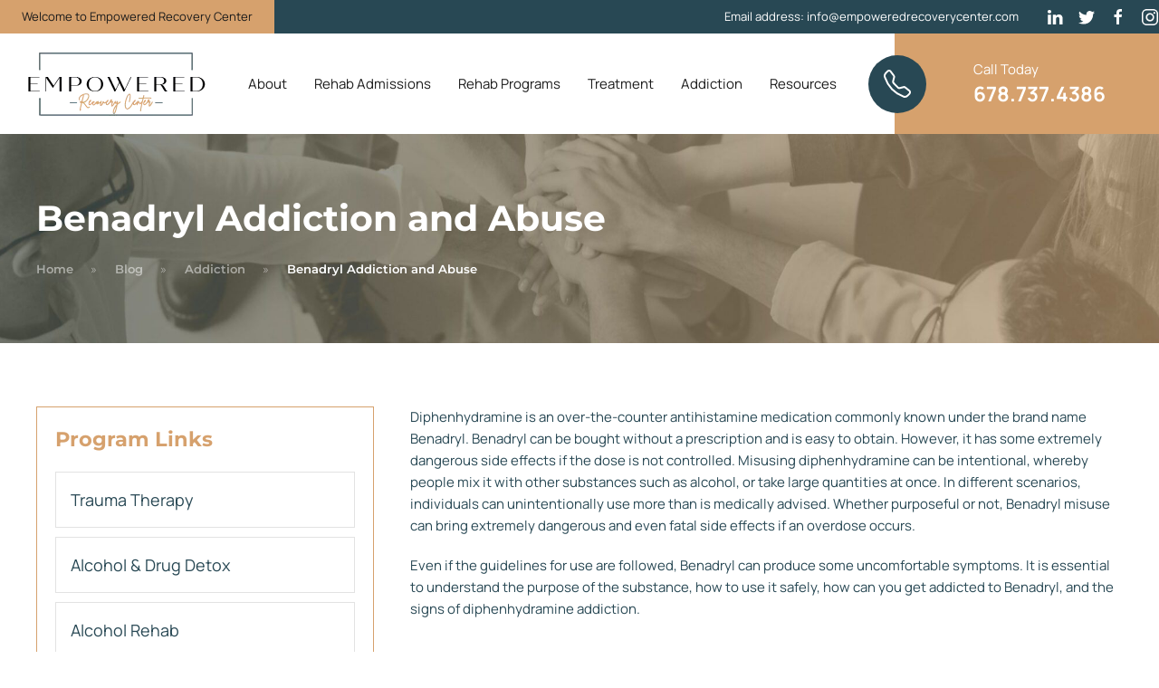

--- FILE ---
content_type: text/html; charset=UTF-8
request_url: https://www.empoweredrecoverycenter.com/blog/benadryl-addiction-and-abuse/
body_size: 18943
content:
<!DOCTYPE html>
<html lang="en-US">
    <head>
        <meta charset="UTF-8">
        <meta http-equiv="X-UA-Compatible" content="IE=edge">
        <meta name="viewport" content="width=device-width, initial-scale=1">
        <link rel="shortcut icon" href="/wp-content/uploads/2022/08/cropped-favicon.png">
        <link rel="apple-touch-icon" href="/wp-content/uploads/2022/08/cropped-favicon.png">
                <meta name='robots' content='index, follow, max-image-preview:large, max-snippet:-1, max-video-preview:-1' />
	<style>img:is([sizes="auto" i], [sizes^="auto," i]) { contain-intrinsic-size: 3000px 1500px }</style>
	
	<!-- This site is optimized with the Yoast SEO plugin v25.2 - https://yoast.com/wordpress/plugins/seo/ -->
	<title>Benadryl Addiction and Abuse - Empowered Recovery Center</title>
	<meta name="description" content="Benadryl addiction is widespread in the United States, especially among young adults. Visit us to learn more about our treatment options." />
	<link rel="canonical" href="https://www.empoweredrecoverycenter.com/blog/benadryl-addiction-and-abuse/" />
	<meta property="og:locale" content="en_US" />
	<meta property="og:type" content="article" />
	<meta property="og:title" content="Benadryl Addiction and Abuse - Empowered Recovery Center" />
	<meta property="og:description" content="Benadryl addiction is widespread in the United States, especially among young adults. Visit us to learn more about our treatment options." />
	<meta property="og:url" content="https://www.empoweredrecoverycenter.com/blog/benadryl-addiction-and-abuse/" />
	<meta property="og:site_name" content="Empowered Recovery Center" />
	<meta property="article:published_time" content="2022-05-26T09:00:08+00:00" />
	<meta property="article:modified_time" content="2025-04-15T00:44:37+00:00" />
	<meta name="author" content="Empowered Recovery" />
	<meta name="twitter:card" content="summary_large_image" />
	<meta name="twitter:label1" content="Written by" />
	<meta name="twitter:data1" content="Empowered Recovery" />
	<meta name="twitter:label2" content="Est. reading time" />
	<meta name="twitter:data2" content="7 minutes" />
	<script type="application/ld+json" class="yoast-schema-graph">{"@context":"https://schema.org","@graph":[{"@type":"WebPage","@id":"https://www.empoweredrecoverycenter.com/blog/benadryl-addiction-and-abuse/","url":"https://www.empoweredrecoverycenter.com/blog/benadryl-addiction-and-abuse/","name":"Benadryl Addiction and Abuse - Empowered Recovery Center","isPartOf":{"@id":"https://www.empoweredrecoverycenter.com/#website"},"primaryImageOfPage":{"@id":"https://www.empoweredrecoverycenter.com/blog/benadryl-addiction-and-abuse/#primaryimage"},"image":{"@id":"https://www.empoweredrecoverycenter.com/blog/benadryl-addiction-and-abuse/#primaryimage"},"thumbnailUrl":"","datePublished":"2022-05-26T09:00:08+00:00","dateModified":"2025-04-15T00:44:37+00:00","author":{"@id":"https://www.empoweredrecoverycenter.com/#/schema/person/dd3c74c2124b0b44a45030d63f6a3734"},"description":"Benadryl addiction is widespread in the United States, especially among young adults. Visit us to learn more about our treatment options.","breadcrumb":{"@id":"https://www.empoweredrecoverycenter.com/blog/benadryl-addiction-and-abuse/#breadcrumb"},"inLanguage":"en-US","potentialAction":[{"@type":"ReadAction","target":["https://www.empoweredrecoverycenter.com/blog/benadryl-addiction-and-abuse/"]}]},{"@type":"ImageObject","inLanguage":"en-US","@id":"https://www.empoweredrecoverycenter.com/blog/benadryl-addiction-and-abuse/#primaryimage","url":"","contentUrl":""},{"@type":"BreadcrumbList","@id":"https://www.empoweredrecoverycenter.com/blog/benadryl-addiction-and-abuse/#breadcrumb","itemListElement":[{"@type":"ListItem","position":1,"name":"Home","item":"https://www.empoweredrecoverycenter.com/"},{"@type":"ListItem","position":2,"name":"Blog","item":"https://www.empoweredrecoverycenter.com/blog/"},{"@type":"ListItem","position":3,"name":"Benadryl Addiction and Abuse"}]},{"@type":"WebSite","@id":"https://www.empoweredrecoverycenter.com/#website","url":"https://www.empoweredrecoverycenter.com/","name":"Empowered Recovery Center","description":"","potentialAction":[{"@type":"SearchAction","target":{"@type":"EntryPoint","urlTemplate":"https://www.empoweredrecoverycenter.com/?s={search_term_string}"},"query-input":{"@type":"PropertyValueSpecification","valueRequired":true,"valueName":"search_term_string"}}],"inLanguage":"en-US"},{"@type":"Person","@id":"https://www.empoweredrecoverycenter.com/#/schema/person/dd3c74c2124b0b44a45030d63f6a3734","name":"Empowered Recovery","image":{"@type":"ImageObject","inLanguage":"en-US","@id":"https://www.empoweredrecoverycenter.com/#/schema/person/image/","url":"https://secure.gravatar.com/avatar/91e5e8b4726b77f0ff3bc93ab2d6d7f3aa3f11e2e7dc9eda032169714841d8eb?s=96&d=mm&r=g","contentUrl":"https://secure.gravatar.com/avatar/91e5e8b4726b77f0ff3bc93ab2d6d7f3aa3f11e2e7dc9eda032169714841d8eb?s=96&d=mm&r=g","caption":"Empowered Recovery"}}]}</script>
	<!-- / Yoast SEO plugin. -->


<link rel="alternate" type="application/rss+xml" title="Empowered Recovery Center &raquo; Feed" href="https://www.empoweredrecoverycenter.com/feed/" />
<link rel="alternate" type="application/rss+xml" title="Empowered Recovery Center &raquo; Comments Feed" href="https://www.empoweredrecoverycenter.com/comments/feed/" />
<style id='classic-theme-styles-inline-css' type='text/css'>
/*! This file is auto-generated */
.wp-block-button__link{color:#fff;background-color:#32373c;border-radius:9999px;box-shadow:none;text-decoration:none;padding:calc(.667em + 2px) calc(1.333em + 2px);font-size:1.125em}.wp-block-file__button{background:#32373c;color:#fff;text-decoration:none}
</style>
<style id='safe-svg-svg-icon-style-inline-css' type='text/css'>
.safe-svg-cover{text-align:center}.safe-svg-cover .safe-svg-inside{display:inline-block;max-width:100%}.safe-svg-cover svg{fill:currentColor;height:100%;max-height:100%;max-width:100%;width:100%}

</style>
<style id='global-styles-inline-css' type='text/css'>
:root{--wp--preset--aspect-ratio--square: 1;--wp--preset--aspect-ratio--4-3: 4/3;--wp--preset--aspect-ratio--3-4: 3/4;--wp--preset--aspect-ratio--3-2: 3/2;--wp--preset--aspect-ratio--2-3: 2/3;--wp--preset--aspect-ratio--16-9: 16/9;--wp--preset--aspect-ratio--9-16: 9/16;--wp--preset--color--black: #000000;--wp--preset--color--cyan-bluish-gray: #abb8c3;--wp--preset--color--white: #ffffff;--wp--preset--color--pale-pink: #f78da7;--wp--preset--color--vivid-red: #cf2e2e;--wp--preset--color--luminous-vivid-orange: #ff6900;--wp--preset--color--luminous-vivid-amber: #fcb900;--wp--preset--color--light-green-cyan: #7bdcb5;--wp--preset--color--vivid-green-cyan: #00d084;--wp--preset--color--pale-cyan-blue: #8ed1fc;--wp--preset--color--vivid-cyan-blue: #0693e3;--wp--preset--color--vivid-purple: #9b51e0;--wp--preset--gradient--vivid-cyan-blue-to-vivid-purple: linear-gradient(135deg,rgba(6,147,227,1) 0%,rgb(155,81,224) 100%);--wp--preset--gradient--light-green-cyan-to-vivid-green-cyan: linear-gradient(135deg,rgb(122,220,180) 0%,rgb(0,208,130) 100%);--wp--preset--gradient--luminous-vivid-amber-to-luminous-vivid-orange: linear-gradient(135deg,rgba(252,185,0,1) 0%,rgba(255,105,0,1) 100%);--wp--preset--gradient--luminous-vivid-orange-to-vivid-red: linear-gradient(135deg,rgba(255,105,0,1) 0%,rgb(207,46,46) 100%);--wp--preset--gradient--very-light-gray-to-cyan-bluish-gray: linear-gradient(135deg,rgb(238,238,238) 0%,rgb(169,184,195) 100%);--wp--preset--gradient--cool-to-warm-spectrum: linear-gradient(135deg,rgb(74,234,220) 0%,rgb(151,120,209) 20%,rgb(207,42,186) 40%,rgb(238,44,130) 60%,rgb(251,105,98) 80%,rgb(254,248,76) 100%);--wp--preset--gradient--blush-light-purple: linear-gradient(135deg,rgb(255,206,236) 0%,rgb(152,150,240) 100%);--wp--preset--gradient--blush-bordeaux: linear-gradient(135deg,rgb(254,205,165) 0%,rgb(254,45,45) 50%,rgb(107,0,62) 100%);--wp--preset--gradient--luminous-dusk: linear-gradient(135deg,rgb(255,203,112) 0%,rgb(199,81,192) 50%,rgb(65,88,208) 100%);--wp--preset--gradient--pale-ocean: linear-gradient(135deg,rgb(255,245,203) 0%,rgb(182,227,212) 50%,rgb(51,167,181) 100%);--wp--preset--gradient--electric-grass: linear-gradient(135deg,rgb(202,248,128) 0%,rgb(113,206,126) 100%);--wp--preset--gradient--midnight: linear-gradient(135deg,rgb(2,3,129) 0%,rgb(40,116,252) 100%);--wp--preset--font-size--small: 13px;--wp--preset--font-size--medium: 20px;--wp--preset--font-size--large: 36px;--wp--preset--font-size--x-large: 42px;--wp--preset--spacing--20: 0.44rem;--wp--preset--spacing--30: 0.67rem;--wp--preset--spacing--40: 1rem;--wp--preset--spacing--50: 1.5rem;--wp--preset--spacing--60: 2.25rem;--wp--preset--spacing--70: 3.38rem;--wp--preset--spacing--80: 5.06rem;--wp--preset--shadow--natural: 6px 6px 9px rgba(0, 0, 0, 0.2);--wp--preset--shadow--deep: 12px 12px 50px rgba(0, 0, 0, 0.4);--wp--preset--shadow--sharp: 6px 6px 0px rgba(0, 0, 0, 0.2);--wp--preset--shadow--outlined: 6px 6px 0px -3px rgba(255, 255, 255, 1), 6px 6px rgba(0, 0, 0, 1);--wp--preset--shadow--crisp: 6px 6px 0px rgba(0, 0, 0, 1);}:where(.is-layout-flex){gap: 0.5em;}:where(.is-layout-grid){gap: 0.5em;}body .is-layout-flex{display: flex;}.is-layout-flex{flex-wrap: wrap;align-items: center;}.is-layout-flex > :is(*, div){margin: 0;}body .is-layout-grid{display: grid;}.is-layout-grid > :is(*, div){margin: 0;}:where(.wp-block-columns.is-layout-flex){gap: 2em;}:where(.wp-block-columns.is-layout-grid){gap: 2em;}:where(.wp-block-post-template.is-layout-flex){gap: 1.25em;}:where(.wp-block-post-template.is-layout-grid){gap: 1.25em;}.has-black-color{color: var(--wp--preset--color--black) !important;}.has-cyan-bluish-gray-color{color: var(--wp--preset--color--cyan-bluish-gray) !important;}.has-white-color{color: var(--wp--preset--color--white) !important;}.has-pale-pink-color{color: var(--wp--preset--color--pale-pink) !important;}.has-vivid-red-color{color: var(--wp--preset--color--vivid-red) !important;}.has-luminous-vivid-orange-color{color: var(--wp--preset--color--luminous-vivid-orange) !important;}.has-luminous-vivid-amber-color{color: var(--wp--preset--color--luminous-vivid-amber) !important;}.has-light-green-cyan-color{color: var(--wp--preset--color--light-green-cyan) !important;}.has-vivid-green-cyan-color{color: var(--wp--preset--color--vivid-green-cyan) !important;}.has-pale-cyan-blue-color{color: var(--wp--preset--color--pale-cyan-blue) !important;}.has-vivid-cyan-blue-color{color: var(--wp--preset--color--vivid-cyan-blue) !important;}.has-vivid-purple-color{color: var(--wp--preset--color--vivid-purple) !important;}.has-black-background-color{background-color: var(--wp--preset--color--black) !important;}.has-cyan-bluish-gray-background-color{background-color: var(--wp--preset--color--cyan-bluish-gray) !important;}.has-white-background-color{background-color: var(--wp--preset--color--white) !important;}.has-pale-pink-background-color{background-color: var(--wp--preset--color--pale-pink) !important;}.has-vivid-red-background-color{background-color: var(--wp--preset--color--vivid-red) !important;}.has-luminous-vivid-orange-background-color{background-color: var(--wp--preset--color--luminous-vivid-orange) !important;}.has-luminous-vivid-amber-background-color{background-color: var(--wp--preset--color--luminous-vivid-amber) !important;}.has-light-green-cyan-background-color{background-color: var(--wp--preset--color--light-green-cyan) !important;}.has-vivid-green-cyan-background-color{background-color: var(--wp--preset--color--vivid-green-cyan) !important;}.has-pale-cyan-blue-background-color{background-color: var(--wp--preset--color--pale-cyan-blue) !important;}.has-vivid-cyan-blue-background-color{background-color: var(--wp--preset--color--vivid-cyan-blue) !important;}.has-vivid-purple-background-color{background-color: var(--wp--preset--color--vivid-purple) !important;}.has-black-border-color{border-color: var(--wp--preset--color--black) !important;}.has-cyan-bluish-gray-border-color{border-color: var(--wp--preset--color--cyan-bluish-gray) !important;}.has-white-border-color{border-color: var(--wp--preset--color--white) !important;}.has-pale-pink-border-color{border-color: var(--wp--preset--color--pale-pink) !important;}.has-vivid-red-border-color{border-color: var(--wp--preset--color--vivid-red) !important;}.has-luminous-vivid-orange-border-color{border-color: var(--wp--preset--color--luminous-vivid-orange) !important;}.has-luminous-vivid-amber-border-color{border-color: var(--wp--preset--color--luminous-vivid-amber) !important;}.has-light-green-cyan-border-color{border-color: var(--wp--preset--color--light-green-cyan) !important;}.has-vivid-green-cyan-border-color{border-color: var(--wp--preset--color--vivid-green-cyan) !important;}.has-pale-cyan-blue-border-color{border-color: var(--wp--preset--color--pale-cyan-blue) !important;}.has-vivid-cyan-blue-border-color{border-color: var(--wp--preset--color--vivid-cyan-blue) !important;}.has-vivid-purple-border-color{border-color: var(--wp--preset--color--vivid-purple) !important;}.has-vivid-cyan-blue-to-vivid-purple-gradient-background{background: var(--wp--preset--gradient--vivid-cyan-blue-to-vivid-purple) !important;}.has-light-green-cyan-to-vivid-green-cyan-gradient-background{background: var(--wp--preset--gradient--light-green-cyan-to-vivid-green-cyan) !important;}.has-luminous-vivid-amber-to-luminous-vivid-orange-gradient-background{background: var(--wp--preset--gradient--luminous-vivid-amber-to-luminous-vivid-orange) !important;}.has-luminous-vivid-orange-to-vivid-red-gradient-background{background: var(--wp--preset--gradient--luminous-vivid-orange-to-vivid-red) !important;}.has-very-light-gray-to-cyan-bluish-gray-gradient-background{background: var(--wp--preset--gradient--very-light-gray-to-cyan-bluish-gray) !important;}.has-cool-to-warm-spectrum-gradient-background{background: var(--wp--preset--gradient--cool-to-warm-spectrum) !important;}.has-blush-light-purple-gradient-background{background: var(--wp--preset--gradient--blush-light-purple) !important;}.has-blush-bordeaux-gradient-background{background: var(--wp--preset--gradient--blush-bordeaux) !important;}.has-luminous-dusk-gradient-background{background: var(--wp--preset--gradient--luminous-dusk) !important;}.has-pale-ocean-gradient-background{background: var(--wp--preset--gradient--pale-ocean) !important;}.has-electric-grass-gradient-background{background: var(--wp--preset--gradient--electric-grass) !important;}.has-midnight-gradient-background{background: var(--wp--preset--gradient--midnight) !important;}.has-small-font-size{font-size: var(--wp--preset--font-size--small) !important;}.has-medium-font-size{font-size: var(--wp--preset--font-size--medium) !important;}.has-large-font-size{font-size: var(--wp--preset--font-size--large) !important;}.has-x-large-font-size{font-size: var(--wp--preset--font-size--x-large) !important;}
:where(.wp-block-post-template.is-layout-flex){gap: 1.25em;}:where(.wp-block-post-template.is-layout-grid){gap: 1.25em;}
:where(.wp-block-columns.is-layout-flex){gap: 2em;}:where(.wp-block-columns.is-layout-grid){gap: 2em;}
:root :where(.wp-block-pullquote){font-size: 1.5em;line-height: 1.6;}
</style>
<link rel='stylesheet' id='contact-form-7-css' href='https://www.empoweredrecoverycenter.com/wp-content/plugins/contact-form-7/includes/css/styles.css?ver=6.1.4' type='text/css' media='all' />
<link rel='stylesheet' id='wpcf7-redirect-script-frontend-css' href='https://www.empoweredrecoverycenter.com/wp-content/plugins/wpcf7-redirect/build/assets/frontend-script.css?ver=2c532d7e2be36f6af233' type='text/css' media='all' />
<link href="https://www.empoweredrecoverycenter.com/wp-content/themes/yootheme-empowered/css/theme.1.css?ver=1749576600" rel="stylesheet">
<script type="text/javascript" src="https://www.empoweredrecoverycenter.com/wp-includes/js/jquery/jquery.min.js?ver=3.7.1" id="jquery-core-js"></script>
<script type="text/javascript" src="https://www.empoweredrecoverycenter.com/wp-includes/js/jquery/jquery-migrate.min.js?ver=3.4.1" id="jquery-migrate-js"></script>
<link rel="https://api.w.org/" href="https://www.empoweredrecoverycenter.com/wp-json/" /><link rel="alternate" title="JSON" type="application/json" href="https://www.empoweredrecoverycenter.com/wp-json/wp/v2/posts/1584" /><link rel="EditURI" type="application/rsd+xml" title="RSD" href="https://www.empoweredrecoverycenter.com/xmlrpc.php?rsd" />
<meta name="generator" content="WordPress 6.8.1" />
<link rel='shortlink' href='https://www.empoweredrecoverycenter.com/?p=1584' />
<meta name="google-site-verification" content="lNCl-PRP3halA_hne3N1rKznsPXDf8_YbSiGhEop8mM" /><meta name="ti-site-data" content="eyJyIjoiMTowITc6MCEzMDowIiwibyI6Imh0dHBzOlwvXC93d3cuZW1wb3dlcmVkcmVjb3ZlcnljZW50ZXIuY29tXC93cC1hZG1pblwvYWRtaW4tYWpheC5waHA/YWN0aW9uPXRpX29ubGluZV91c2Vyc19nb29nbGUmYW1wO3A9JTJGYmxvZyUyRmJlbmFkcnlsLWFkZGljdGlvbi1hbmQtYWJ1c2UlMkYmYW1wO193cG5vbmNlPTkzNGVmMzA3N2IifQ==" /><script class="aggregate-rating-schema" type="application/ld+json">
{
"@context": "https://schema.org/",
"@type": "Organization",
"Name": "Empowered Recovery Center",
"aggregateRating":
{
"@type":"AggregateRating",
"bestRating": "5",
"ratingValue": "4.9",
"ratingCount": "66"
}
}
</script><script async src="//370548.tctm.co/t.js"></script><!-- Google Tag Manager -->
<script>(function(w,d,s,l,i){w[l]=w[l]||[];w[l].push({'gtm.start':
new Date().getTime(),event:'gtm.js'});var f=d.getElementsByTagName(s)[0],
j=d.createElement(s),dl=l!='dataLayer'?'&l='+l:'';j.async=true;j.src=
'https://www.googletagmanager.com/gtm.js?id='+i+dl;f.parentNode.insertBefore(j,f);
})(window,document,'script','dataLayer','GTM-KMRQS8Z');</script>
<!-- End Google Tag Manager --><script class="custom-page-schema" type="application/ld+json">
{
  "@context": "https://schema.org",
  "@graph": [
    {
      "@type": "MedicalBusiness",
      "@id": "https://www.empoweredrecoverycenter.com/#medicalBusiness",
      "name": "Empowered Recovery Center",
      "image": "https://www.empoweredrecoverycenter.com/wp-content/uploads/2022/06/site-logo.png",
      "address": {
        "@type": "PostalAddress",
        "streetAddress": "3651 Canton Road",
        "addressLocality": "Marietta",
        "addressRegion": "GA",
        "postalCode": "30066",
        "addressCountry": "US"
      },
      "geo": {
        "@type": "GeoCoordinates",
        "latitude": 34.041616224615225,
        "longitude": -84.52940402698388
      },
      "availableService": [
        {
          "@type": ["MedicalSpecialty", "TherapeuticProcedure"],
          "name": "Telehealth Rehabilitation",
          "alternateName": "Virtual Intensive Outpatient",
          "url": "https://www.empoweredrecoverycenter.com/programs/virtual-iop/"
        },
        {
          "@type": ["MedicalSpecialty", "TherapeuticProcedure"],
          "name": "Partial Hospitalization Program",
          "alternateName": "PHP",
          "url": "https://www.empoweredrecoverycenter.com/programs/php/"
        },
        {
          "@type": ["MedicalSpecialty", "TherapeuticProcedure"],
          "name": "Outpatient Rehab",
          "alternateName": "Standard Outpatient Program",
          "url": "https://www.empoweredrecoverycenter.com/programs/outpatient-rehab-atlanta/"
        },
        {
          "@type": ["MedicalSpecialty", "TherapeuticProcedure"],
          "name": "Intensive Outpatient Program",
          "alternateName": "IOP",
          "url": "https://www.empoweredrecoverycenter.com/programs/iop/"
        },
        {
          "@type": ["MedicalSpecialty", "TherapeuticProcedure"],
          "name": "Addiction Therapies",
          "alternateName": "Therapy",
          "url": "https://www.empoweredrecoverycenter.com/therapy/"
        },
        {
          "@type": ["MedicalSpecialty", "TherapeuticProcedure"],
          "name": "Medication Management",
          "alternateName": "Medication Assisted Treatment",
          "url": "https://www.empoweredrecoverycenter.com/treatment/addiction-medications/"
        },
        {
          "@type": ["MedicalSpecialty", "TherapeuticProcedure"],
          "name": "Co-Occurring Disorders",
          "alternateName": "Dual Diagnosis Treatment",
          "url": "https://www.empoweredrecoverycenter.com/treatment/dual-diagnosis-treatment-in-atlanta/"
        }
      ],
      "alternateName": [
        "rehab treatment center",
        "addiction treatment center",
        "drug and alcohol rehab",
        "rehab near me"
      ],
      "description": "A holistic drug and alcohol rehab in Atlanta, Georgia, the Empowered Recovery Center provides various levels of care (Detox, PHP, IOP, and OP) and evidence-based treatment methods to men and women struggling with substance abuse and behavioral health issues. As a well-established addiction rehab center in the Atlanta Metro area, Empowered Recovery Center offers additional services such as narcan training, various therapies, family support groups, medication-assisted treatment, dual diagnosis treatment, alumni events, and more.",
      "telephone": "678-737-4386",
      "url": "https://www.empoweredrecoverycenter.com/",
      "logo": "https://www.empoweredrecoverycenter.com/wp-content/uploads/2022/06/site-logo.png",
      "hasMap": "https://maps.app.goo.gl/osriqfAvxvswQF9y9",
      "currenciesAccepted": "USD",
      "paymentAccepted": "Visa, MC, Amex, Discover, Cash, Check",
      "priceRange": "$$",
      "openingHoursSpecification": [
        {
          "@type": "OpeningHoursSpecification",
          "@id": "https://www.empoweredrecoverycenter.com/#ListopeningHours",
          "opens": "00:00",
          "dayOfWeek": [
            "Monday",
            "Tuesday",
            "Wednesday",
            "Thursday",
            "Friday",
            "Saturday",
            "Sunday"
          ],
          "closes": "23:59"
        }
      ],
      "hasOfferCatalog": {
        "@type": "OfferCatalog",
        "name": "Empowered Recovery Center Treatment Services",
        "@id": "https://www.empoweredrecoverycenter.com/#OfferCatalog",
        "url": "https://www.empoweredrecoverycenter.com/",
        "itemListElement": [
          {
            "@type": "Offer",
            "itemOffered": {
              "@type": "Service",
              "name": "Addiction Treatment Programs",
              "@id": "https://www.empoweredrecoverycenter.com/programs/",
              "url": "https://www.empoweredrecoverycenter.com/programs/",
              "description": "Various programs are offered at Empowered Recovery Center with varying levels of intensity including detox, PHP, IOP, standard outpatient, and aftercare support. We also have an alumni program available for those who want to stay in touch and build lasting connections with other sober people in the Atlanta metro area."
            }
          },
          {
            "@type": "Offer",
            "itemOffered": {
              "@type": "Service",
              "name": "Alcohol Addiction Treatment",
              "@id": "https://www.empoweredrecoverycenter.com/addiction/alcohol/",
              "url": "https://www.empoweredrecoverycenter.com/addiction/alcohol/",
              "description": "Our alcohol addiction treatment program helps people suffering from alcohol use disorder regain control of their life and develop coping mechanisms that don’t involve drinking."
            }
          },
          {
            "@type": "Offer",
            "itemOffered": {
              "@type": "Service",
              "name": "Drug Addiction Treatment",
              "@id": "https://www.empoweredrecoverycenter.com/treatment/drug-rehab/",
              "url": "https://www.empoweredrecoverycenter.com/treatment/drug-rehab/",
              "description": "Our drug addiction treatment program helps patients who are struggling with addiction to various types of illicit and prescription drugs. We treat people addicted to opioids, benzodiazepines, stimulant drugs, and more."
            }
          },
          {
            "@type": "Offer",
            "itemOffered": {
              "@type": "Service",
              "name": "Polysubstance Addiction Treatment",
              "@id": "https://www.empoweredrecoverycenter.com/treatment/polysubstance-use-disorder/",
              "url": "https://www.empoweredrecoverycenter.com/treatment/polysubstance-use-disorder/",
              "description": "At Empowered Recovery Center we can treat patients who are addicted or struggling with multiple substances otherwise known as polysubstance use disorder. This can include people addicted to various types of drugs or people who are addicted to both drugs and alcohol."
            }
          },
          {
            "@type": "Offer",
            "itemOffered": {
              "@type": "Service",
              "name": "Rehab Alumni Program",
              "@id": "https://www.empoweredrecoverycenter.com/about-us/alumni-friends/",
              "url": "https://www.empoweredrecoverycenter.com/about-us/alumni-friends/",
              "description": "Our rehab alumni program is designed to help our graduates stay connected and build a sober network with other alumni who have been in their shoes. This program offers opportunities to make friends and join us for regular alumni outings and activities."
            }
          }
        ]
      }
    }
  ]
}
</script>
<script src="https://www.empoweredrecoverycenter.com/wp-content/themes/yootheme/vendor/assets/uikit/dist/js/uikit.min.js?ver=2.7.22"></script>
<script src="https://www.empoweredrecoverycenter.com/wp-content/themes/yootheme/vendor/assets/uikit/dist/js/uikit-icons.min.js?ver=2.7.22"></script>
<script src="https://www.empoweredrecoverycenter.com/wp-content/themes/yootheme/js/theme.js?ver=2.7.22"></script>
<script>var $theme = {};</script>
<script>jQuery(function($) {
    $('a[href*="#"]').attr('uk-scroll','offset: 150');
    });</script>		<style type="text/css" id="wp-custom-css">
			@media (max-width: 767px){
	.uk-navbar-item.uk-logo img{ max-height: 80px !important; }
}

.uk-breadcrumb {
	margin-top: -16px;
}
.uk-breadcrumb > :nth-child(n+2):not(.uk-first-column)::before {
	margin: 0 10px;
}
@media ( min-width: 960px ) {
.uk-breadcrumb {
	margin-top: auto;
}
.uk-breadcrumb > :nth-child(n+2):not(.uk-first-column)::before {
	margin: 0 20px 0 calc(20px - 4px);
}
}

/* DFD - 01/31/2023: Hide recaptcha v3 badge*/
.grecaptcha-badge { visibility: hidden; }

/* DFD - 09-18-2024: Hide defaulf footer from LP*/
.page-id-5770 .hide-lp {
	display: none;
}

/* DFD - 09-18-2024: Hide defaulf footer from LP*/
.page-id-5781 .hide-lp {
	display: none;
}

/* JT - 10-04-2024: Hide defaulf footer from LP*/
.page-id-6307 .hide-lp {
	display: none;
}

/* JT - 10-07-2024: Hide defaulf footer from LP*/
.page-id-6554 .hide-lp {
	display: none;
}

/* JT - 10-07-2024: Hide defaulf footer from LP*/
.page-id-6768 .hide-lp {
	display: none;
}

/* JT - 10-08-2025: Hide defaulf footer from LP*/
.page-id-55530 .hide-lp {
	display: none;
} 
/* JT - 11-24-2025: Hide defaulf footer from LP*/
.page-id-55766 .hide-lp {
	display: none;
} 
/*JT - 10-30-2025: Hide 24-7 Hotline Footer LP*/
.page-id-55530 [class~="uk-hidden@m"] { display: none !important; }

		</style>
		    </head>
    <body class="wp-singular post-template-default single single-post postid-1584 single-format-standard wp-theme-yootheme wp-child-theme-yootheme-empowered ">
        
        
        
        <div class="tm-page">

                        
<div class="tm-header-mobile uk-hidden@m">

<div uk-sticky cls-active="uk-navbar-sticky" sel-target=".uk-navbar-container">

    <div class="uk-navbar-container">
        <nav uk-navbar="container: .tm-header-mobile">

                        <div class="uk-navbar-left">

                                    
<a href="https://www.empoweredrecoverycenter.com" class="uk-navbar-item uk-padding-remove-left uk-logo">
    <img alt src="https://www.empoweredrecoverycenter.com/wp-content/uploads/2022/06/site-logo.png"></a>
                                    
                
                
            </div>
            
            
                        <div class="uk-navbar-right">

                
                                <a class="uk-navbar-toggle" href="#tm-mobile" uk-toggle>
                                        <div uk-navbar-toggle-icon></div>
                </a>
                
                
            </div>
            
        </nav>
    </div>

    
</div>

<div id="tm-mobile" uk-offcanvas mode="slide" flip overlay>
    <div class="uk-offcanvas-bar uk-flex">

                <button class="uk-offcanvas-close" type="button" uk-close></button>
        
                <div class="uk-margin-auto-vertical uk-width-1-1">
            
            
<div class="uk-child-width-1-1" uk-grid>    <div>
<div class="uk-panel">

    
    
<ul class="uk-nav uk-nav-parent-icon uk-nav-default uk-nav-divider uk-nav-parent-icon uk-nav-accordion" uk-nav="targets: &gt; .js-accordion" uk-nav>
		
	<li class="menu-item menu-item-type-post_type menu-item-object-page menu-item-has-children uk-parent"><a href="https://www.empoweredrecoverycenter.com/about-us/"> About</a>
	<ul class="uk-nav-sub">

		<li class="menu-item menu-item-type-post_type menu-item-object-page menu-item-has-children uk-parent"><a href="https://www.empoweredrecoverycenter.com/drug-rehab-atlanta-ga/"> Our Rehab Center in Atlanta</a>
		<ul>

			<li class="menu-item menu-item-type-post_type menu-item-object-page"><a href="https://www.empoweredrecoverycenter.com/about-us/tour/"> Tour Our Rehab in Atlanta, GA</a></li>
			<li class="menu-item menu-item-type-custom menu-item-object-custom"><a href="https://www.empoweredrecoverycenter.com/about-us/accreditations/"> Accreditations</a></li></ul></li>
		<li class="menu-item menu-item-type-post_type menu-item-object-page"><a href="https://www.empoweredrecoverycenter.com/about-us/our-team/"> Meet Our Atlanta Team</a></li>
		<li class="menu-item menu-item-type-post_type menu-item-object-page"><a href="https://www.empoweredrecoverycenter.com/about-us/founder-welcome/"> Letter From Our Founder</a></li>
		<li class="menu-item menu-item-type-post_type menu-item-object-page"><a href="https://www.empoweredrecoverycenter.com/admissions/contact-us/"> Contact Us</a></li></ul></li>
	<li class="menu-item menu-item-type-custom menu-item-object-custom menu-item-has-children uk-parent"><a href="https://www.empoweredrecoverycenter.com/admissions/"> Rehab Admissions</a>
	<ul class="uk-nav-sub">

		<li class="menu-item menu-item-type-custom menu-item-object-custom"><a href="https://www.empoweredrecoverycenter.com/admissions/paying-for-rehab/"> Payment Options</a></li>
		<li class="menu-item menu-item-type-custom menu-item-object-custom menu-item-has-children uk-parent"><a href="https://www.empoweredrecoverycenter.com/admissions/paying-for-rehab/insurance/"> Insurance</a>
		<ul>

			<li class="menu-item menu-item-type-custom menu-item-object-custom"><a href="https://www.empoweredrecoverycenter.com/admissions/paying-for-rehab/insurance/bcbs-anthem/"> Anthem BCBS</a></li>
			<li class="menu-item menu-item-type-custom menu-item-object-custom"><a href="https://www.empoweredrecoverycenter.com/admissions/paying-for-rehab/insurance/tricare/"> Tricare</a></li>
			<li class="menu-item menu-item-type-custom menu-item-object-custom"><a href="https://www.empoweredrecoverycenter.com/admissions/paying-for-rehab/insurance/cigna/"> Cigna</a></li>
			<li class="menu-item menu-item-type-custom menu-item-object-custom"><a href="https://www.empoweredrecoverycenter.com/admissions/paying-for-rehab/insurance/aetna/"> Aetna</a></li>
			<li class="menu-item menu-item-type-custom menu-item-object-custom"><a href="https://www.empoweredrecoverycenter.com/admissions/paying-for-rehab/insurance/magellan/"> Magellan Health</a></li>
			<li class="menu-item menu-item-type-custom menu-item-object-custom"><a href="https://www.empoweredrecoverycenter.com/admissions/paying-for-rehab/insurance/compsych/"> ComPsych</a></li>
			<li class="menu-item menu-item-type-custom menu-item-object-custom"><a href="https://www.empoweredrecoverycenter.com/admissions/paying-for-rehab/insurance/geha/"> GEHA</a></li>
			<li class="menu-item menu-item-type-custom menu-item-object-custom"><a href="https://www.empoweredrecoverycenter.com/admissions/paying-for-rehab/insurance/umr/"> UMR</a></li></ul></li>
		<li class="menu-item menu-item-type-post_type menu-item-object-page"><a href="https://www.empoweredrecoverycenter.com/admissions/verify-benefits/"> Verify Insurance Benefits</a></li>
		<li class="menu-item menu-item-type-post_type menu-item-object-page"><a href="https://www.empoweredrecoverycenter.com/admissions/for-professionals/"> Refer a Patient</a></li></ul></li>
	<li class="menu-item menu-item-type-post_type menu-item-object-page menu-item-has-children uk-parent"><a href="https://www.empoweredrecoverycenter.com/programs/"> Rehab Programs</a>
	<ul class="uk-nav-sub">

		<li class="menu-item menu-item-type-post_type menu-item-object-page menu-item-has-children uk-parent"><a href="https://www.empoweredrecoverycenter.com/programs/detox/"> Medical Detox</a>
		<ul>

			<li class="menu-item menu-item-type-post_type menu-item-object-page"><a href="https://www.empoweredrecoverycenter.com/programs/outpatient-detox/"> Outpatient Detox</a></li></ul></li>
		<li class="menu-item menu-item-type-post_type menu-item-object-page"><a href="https://www.empoweredrecoverycenter.com/programs/php/"> Partial Hospitalization Program</a></li>
		<li class="menu-item menu-item-type-post_type menu-item-object-page menu-item-has-children uk-parent"><a href="https://www.empoweredrecoverycenter.com/programs/iop/"> Intensive Outpatient Program</a>
		<ul>

			<li class="menu-item menu-item-type-post_type menu-item-object-page"><a href="https://www.empoweredrecoverycenter.com/programs/virtual-iop/"> Virtual Intensive Outpatient Program</a></li></ul></li>
		<li class="menu-item menu-item-type-post_type menu-item-object-page"><a href="https://www.empoweredrecoverycenter.com/programs/outpatient-rehab-atlanta/"> Outpatient Rehab</a></li>
		<li class="menu-item menu-item-type-post_type menu-item-object-page"><a href="https://www.empoweredrecoverycenter.com/about-us/alumni-friends/"> Alumni Program</a></li></ul></li>
	<li class="menu-item menu-item-type-custom menu-item-object-custom menu-item-has-children uk-parent"><a href="https://www.empoweredrecoverycenter.com/treatment/"> Treatment</a>
	<ul class="uk-nav-sub">

		<li class="menu-item menu-item-type-custom menu-item-object-custom"><a href="https://www.empoweredrecoverycenter.com/therapy/"> Therapy</a></li>
		<li class="menu-item menu-item-type-post_type menu-item-object-page"><a href="https://www.empoweredrecoverycenter.com/treatment/dual-diagnosis-treatment-in-atlanta/"> Dual Diagnosis</a></li>
		<li class="menu-item menu-item-type-custom menu-item-object-custom menu-item-has-children uk-parent"><a href="https://www.empoweredrecoverycenter.com/treatment/addiction-medications/"> Addiction Medications</a>
		<ul>

			<li class="menu-item menu-item-type-custom menu-item-object-custom"><a href="https://www.empoweredrecoverycenter.com/treatment/addiction-medications/buprenorphine/"> Buprenorphine</a></li>
			<li class="menu-item menu-item-type-custom menu-item-object-custom"><a href="https://www.empoweredrecoverycenter.com/treatment/addiction-medications/methadone/"> Methadone</a></li>
			<li class="menu-item menu-item-type-custom menu-item-object-custom"><a href="https://www.empoweredrecoverycenter.com/treatment/addiction-medications/naltrexone/"> Naltrexone</a></li>
			<li class="menu-item menu-item-type-custom menu-item-object-custom"><a href="https://www.empoweredrecoverycenter.com/treatment/addiction-medications/disulfiram/"> Disulfiram</a></li>
			<li class="menu-item menu-item-type-post_type menu-item-object-page"><a href="https://www.empoweredrecoverycenter.com/treatment/addiction-medications/acamprosate/"> Acamprosate</a></li></ul></li>
		<li class="menu-item menu-item-type-custom menu-item-object-custom"><a href="https://www.empoweredrecoverycenter.com/veterans-addiction-treatment-barriers/"> Treatment for Veterans</a></li>
		<li class="menu-item menu-item-type-custom menu-item-object-custom"><a href="https://www.empoweredrecoverycenter.com/treatment/polysubstance-use-disorder/"> Polysubstance Addiction Treatment</a></li>
		<li class="menu-item menu-item-type-post_type menu-item-object-page"><a href="https://www.empoweredrecoverycenter.com/treatment/behavioral/"> Behavioral Addictions</a></li></ul></li>
	<li class="menu-item menu-item-type-post_type menu-item-object-page menu-item-has-children uk-parent"><a href="https://www.empoweredrecoverycenter.com/addiction/"> Addiction</a>
	<ul class="uk-nav-sub">

		<li class="menu-item menu-item-type-post_type menu-item-object-page"><a href="https://www.empoweredrecoverycenter.com/addiction/alcohol/"> Alcohol Addiction</a></li>
		<li class="menu-item menu-item-type-custom menu-item-object-custom menu-item-has-children uk-parent"><a href="https://www.empoweredrecoverycenter.com/addiction/opioids/"> Opioid Addiction</a>
		<ul>

			<li class="menu-item menu-item-type-post_type menu-item-object-page"><a href="https://www.empoweredrecoverycenter.com/addiction/opioids/heroin/"> Heroin Addiction</a></li>
			<li class="menu-item menu-item-type-post_type menu-item-object-page"><a href="https://www.empoweredrecoverycenter.com/addiction/opioids/fentanyl/"> Fentanyl Addiction</a></li>
			<li class="menu-item menu-item-type-custom menu-item-object-custom"><a href="https://www.empoweredrecoverycenter.com/addiction/opioids/hydrocodone/"> Hydrocodone Addiction</a></li>
			<li class="menu-item menu-item-type-custom menu-item-object-custom"><a href="https://www.empoweredrecoverycenter.com/addiction/opioids/oxycodone/"> Oxycodone Addiction</a></li>
			<li class="menu-item menu-item-type-custom menu-item-object-custom"><a href="https://www.empoweredrecoverycenter.com/addiction/opioids/morphine/"> Morphine Addiction</a></li></ul></li>
		<li class="menu-item menu-item-type-post_type menu-item-object-page menu-item-has-children uk-parent"><a href="https://www.empoweredrecoverycenter.com/addiction/benzodiazepines/"> Benzodiazepine Addiction</a>
		<ul>

			<li class="menu-item menu-item-type-post_type menu-item-object-page"><a href="https://www.empoweredrecoverycenter.com/addiction/benzodiazepines/xanax/"> Xanax Addiction</a></li>
			<li class="menu-item menu-item-type-custom menu-item-object-custom"><a href="https://www.empoweredrecoverycenter.com/addiction/benzodiazepines/klonopin/"> Clonazepam Addiction</a></li>
			<li class="menu-item menu-item-type-custom menu-item-object-custom"><a href="https://www.empoweredrecoverycenter.com/addiction/benzodiazepines/lorazepam/"> Lorazepam Addiction</a></li>
			<li class="menu-item menu-item-type-custom menu-item-object-custom"><a href="https://www.empoweredrecoverycenter.com/addiction/benzodiazepines/diazepam/"> Diazepam Addiction</a></li></ul></li>
		<li class="menu-item menu-item-type-custom menu-item-object-custom menu-item-has-children uk-parent"><a href="https://www.empoweredrecoverycenter.com/addiction/stimulants/"> Stimulant Drugs</a>
		<ul>

			<li class="menu-item menu-item-type-post_type menu-item-object-page"><a href="https://www.empoweredrecoverycenter.com/addiction/stimulants/cocaine/"> Cocaine Use: Effects, Addiction &#038;</a></li>
			<li class="menu-item menu-item-type-custom menu-item-object-custom"><a href="https://www.empoweredrecoverycenter.com/addiction/stimulants/meth/"> Meth Addiction</a></li>
			<li class="menu-item menu-item-type-post_type menu-item-object-page"><a href="https://www.empoweredrecoverycenter.com/addiction/stimulants/ecstasy/"> MDMA Ecstasy</a></li>
			<li class="menu-item menu-item-type-post_type menu-item-object-page"><a href="https://www.empoweredrecoverycenter.com/addiction/stimulants/adderall/"> Adderall Addiction</a></li></ul></li>
		<li class="menu-item menu-item-type-custom menu-item-object-custom menu-item-has-children uk-parent"><a href="https://www.empoweredrecoverycenter.com/addiction/hallucinogens-dissociatives/"> Hallucinogens/Dissociatives</a>
		<ul>

			<li class="menu-item menu-item-type-custom menu-item-object-custom"><a href="https://www.empoweredrecoverycenter.com/addiction/hallucinogens-dissociatives/lsd-acid/"> LSD Addiction</a></li>
			<li class="menu-item menu-item-type-custom menu-item-object-custom"><a href="https://www.empoweredrecoverycenter.com/addiction/hallucinogens-dissociatives/ketamine/"> Ketamine Addiction</a></li>
			<li class="menu-item menu-item-type-custom menu-item-object-custom"><a href="https://www.empoweredrecoverycenter.com/addiction/hallucinogens-dissociatives/pcp/"> PCP Addiction</a></li></ul></li></ul></li>
	<li class="menu-item menu-item-type-custom menu-item-object-custom menu-item-has-children js-accordion uk-parent"><a href> Resources</a>
	<ul class="uk-nav-sub">

		<li class="menu-item menu-item-type-post_type menu-item-object-page current_page_parent uk-active"><a href="https://www.empoweredrecoverycenter.com/blog/"> Blog</a></li>
		<li class="menu-item menu-item-type-post_type menu-item-object-page menu-item-has-children uk-parent"><a href="https://www.empoweredrecoverycenter.com/do-i-need-rehab/"> Do I Need Rehab?</a>
		<ul>

			<li class="menu-item menu-item-type-post_type menu-item-object-page"><a href="https://www.empoweredrecoverycenter.com/choosing-the-right-rehab/"> Choosing The Right Rehab</a></li></ul></li>
		<li class="menu-item menu-item-type-post_type menu-item-object-page"><a href="https://www.empoweredrecoverycenter.com/how-to-get-someone-into-rehab/"> How to Get Someone Into Rehab</a></li>
		<li class="menu-item menu-item-type-custom menu-item-object-custom"><a href="https://www.empoweredrecoverycenter.com/addiction-support-groups/"> Support Groups</a></li>
		<li class="menu-item menu-item-type-custom menu-item-object-custom"><a href="https://www.empoweredrecoverycenter.com/relapse-prevention-skills/"> Relapse Prevention</a></li>
		<li class="menu-item menu-item-type-custom menu-item-object-custom menu-item-has-children uk-parent"><a href="https://www.empoweredrecoverycenter.com/harm-reduction-resources-atlanta/"> Harm Reduction Resources</a>
		<ul>

			<li class="menu-item menu-item-type-custom menu-item-object-custom"><a href="https://www.empoweredrecoverycenter.com/naloxone-atlanta-georgia/"> Narcan in Atlanta</a></li>
			<li class="menu-item menu-item-type-custom menu-item-object-custom"><a href="https://www.empoweredrecoverycenter.com/safe-medication-disposal-atlanta-goergia/"> Medication Disposal</a></li></ul></li></ul></li></ul>

</div>
</div>    <div>
<div class="uk-panel">

    
    <ul class="uk-flex-inline uk-flex-middle uk-flex-nowrap uk-grid-small" uk-grid>
                    <li>
                <a href="https://www.linkedin.com/company/empowered-recovery-center/" class="uk-icon-link" target="_blank"  uk-icon="icon: linkedin;"></a>
            </li>
                    <li>
                <a href="https://twitter.com/EmpoweredR" class="uk-icon-link" target="_blank"  uk-icon="icon: twitter;"></a>
            </li>
                    <li>
                <a href="https://www.facebook.com/profile.php?id=61572482325078" class="uk-icon-link" target="_blank"  uk-icon="icon: facebook;"></a>
            </li>
                    <li>
                <a href="https://www.instagram.com/empoweredrecoverycenter/" class="uk-icon-link" target="_blank"  uk-icon="icon: instagram;"></a>
            </li>
            </ul>
</div>
</div></div>
                    </div>
        
    </div>
</div>

</div>


<div class="tm-toolbar tm-toolbar-default uk-visible@m">
    <div class="uk-container uk-flex uk-flex-middle uk-container-expand">

                <div>
            <div class="uk-grid-medium uk-child-width-auto uk-flex-middle" uk-grid="margin: uk-margin-small-top">

                                <div>
<div class="uk-panel widget widget_text" id="text-3">

    
    			<div class="uk-panel textwidget"><div class="uk-background-secondary" style="padding: 8px 24px; color: #1b1b1b;">Welcome to Empowered Recovery Center</div></div>
		
</div>
</div>                
                
            </div>
        </div>
        
                <div class="uk-margin-auto-left">
            <div class="uk-grid-medium uk-child-width-auto uk-flex-middle" uk-grid="margin: uk-margin-small-top">
                <div>
<div class="uk-panel widget widget_custom_html" id="custom_html-7">

    
    <div class="textwidget custom-html-widget"><div>
<span>Email address: <a href="mailto:">info@empoweredrecoverycenter.com</a></span>
</div></div>
</div>
</div><div>
<div class="uk-panel">

    
    <ul class="uk-flex-inline uk-flex-middle uk-flex-nowrap uk-grid-small" uk-grid>
                    <li>
                <a href="https://www.linkedin.com/company/empowered-recovery-center/" class="uk-icon-link" target="_blank"  uk-icon="icon: linkedin;"></a>
            </li>
                    <li>
                <a href="https://twitter.com/EmpoweredR" class="uk-icon-link" target="_blank"  uk-icon="icon: twitter;"></a>
            </li>
                    <li>
                <a href="https://www.facebook.com/profile.php?id=61572482325078" class="uk-icon-link" target="_blank"  uk-icon="icon: facebook;"></a>
            </li>
                    <li>
                <a href="https://www.instagram.com/empoweredrecoverycenter/" class="uk-icon-link" target="_blank"  uk-icon="icon: instagram;"></a>
            </li>
            </ul>
</div>
</div>            </div>
        </div>
        
    </div>
</div>

<div class="tm-header uk-visible@m" uk-header>



				<div uk-sticky media="@m" cls-active="uk-navbar-sticky" sel-target=".uk-navbar-container">
		
				<div class="uk-navbar-container">

						<div class="uk-container uk-padding-remove-horizontal uk-container-expand uk-padding-remove-left">
								<nav class="uk-navbar" uk-navbar="{&quot;align&quot;:&quot;left&quot;,&quot;boundary&quot;:&quot;.tm-header .uk-navbar-container&quot;,&quot;container&quot;:&quot;.tm-header &gt; [uk-sticky]&quot;}">

																				<div class="uk-navbar-left">

																										
<a href="https://www.empoweredrecoverycenter.com" class="uk-navbar-item uk-logo">
    <img alt src="/wp-content/themes/yootheme/cache/site-logo-6f46271d.png" srcset="/wp-content/themes/yootheme/cache/site-logo-6f46271d.png 255w" sizes="(min-width: 255px) 255px" data-width="255" data-height="111"></a>
																										
												
										</div>
										
										
																				<div class="uk-navbar-right">

												
												
<ul class="uk-navbar-nav" >
		
	<li class="menu-item menu-item-type-post_type menu-item-object-page menu-item-has-children uk-parent"><a href="https://www.empoweredrecoverycenter.com/about-us/"> About</a>
	<div class="uk-navbar-dropdown"><div class="uk-navbar-dropdown-grid uk-child-width-1-1" uk-grid><div><ul class="uk-nav uk-navbar-dropdown-nav">

		<li class="menu-item menu-item-type-post_type menu-item-object-page menu-item-has-children uk-parent"><a href="https://www.empoweredrecoverycenter.com/drug-rehab-atlanta-ga/"> Our Rehab Center in Atlanta</a>
		<ul class="uk-nav-sub">

			<li class="menu-item menu-item-type-post_type menu-item-object-page"><a href="https://www.empoweredrecoverycenter.com/about-us/tour/"> Tour Our Rehab in Atlanta, GA</a></li>
			<li class="menu-item menu-item-type-custom menu-item-object-custom"><a href="https://www.empoweredrecoverycenter.com/about-us/accreditations/"> Accreditations</a></li></ul></li>
		<li class="menu-item menu-item-type-post_type menu-item-object-page"><a href="https://www.empoweredrecoverycenter.com/about-us/our-team/"> Meet Our Atlanta Team</a></li>
		<li class="menu-item menu-item-type-post_type menu-item-object-page"><a href="https://www.empoweredrecoverycenter.com/about-us/founder-welcome/"> Letter From Our Founder</a></li>
		<li class="menu-item menu-item-type-post_type menu-item-object-page"><a href="https://www.empoweredrecoverycenter.com/admissions/contact-us/"> Contact Us</a></li></ul></div></div></div></li>
	<li class="menu-item menu-item-type-custom menu-item-object-custom menu-item-has-children uk-parent"><a href="https://www.empoweredrecoverycenter.com/admissions/"> Rehab Admissions</a>
	<div class="uk-navbar-dropdown"><div class="uk-navbar-dropdown-grid uk-child-width-1-1" uk-grid><div><ul class="uk-nav uk-navbar-dropdown-nav">

		<li class="menu-item menu-item-type-custom menu-item-object-custom"><a href="https://www.empoweredrecoverycenter.com/admissions/paying-for-rehab/"> Payment Options</a></li>
		<li class="menu-item menu-item-type-custom menu-item-object-custom menu-item-has-children uk-parent"><a href="https://www.empoweredrecoverycenter.com/admissions/paying-for-rehab/insurance/"> Insurance</a>
		<ul class="uk-nav-sub">

			<li class="menu-item menu-item-type-custom menu-item-object-custom"><a href="https://www.empoweredrecoverycenter.com/admissions/paying-for-rehab/insurance/bcbs-anthem/"> Anthem BCBS</a></li>
			<li class="menu-item menu-item-type-custom menu-item-object-custom"><a href="https://www.empoweredrecoverycenter.com/admissions/paying-for-rehab/insurance/tricare/"> Tricare</a></li>
			<li class="menu-item menu-item-type-custom menu-item-object-custom"><a href="https://www.empoweredrecoverycenter.com/admissions/paying-for-rehab/insurance/cigna/"> Cigna</a></li>
			<li class="menu-item menu-item-type-custom menu-item-object-custom"><a href="https://www.empoweredrecoverycenter.com/admissions/paying-for-rehab/insurance/aetna/"> Aetna</a></li>
			<li class="menu-item menu-item-type-custom menu-item-object-custom"><a href="https://www.empoweredrecoverycenter.com/admissions/paying-for-rehab/insurance/magellan/"> Magellan Health</a></li>
			<li class="menu-item menu-item-type-custom menu-item-object-custom"><a href="https://www.empoweredrecoverycenter.com/admissions/paying-for-rehab/insurance/compsych/"> ComPsych</a></li>
			<li class="menu-item menu-item-type-custom menu-item-object-custom"><a href="https://www.empoweredrecoverycenter.com/admissions/paying-for-rehab/insurance/geha/"> GEHA</a></li>
			<li class="menu-item menu-item-type-custom menu-item-object-custom"><a href="https://www.empoweredrecoverycenter.com/admissions/paying-for-rehab/insurance/umr/"> UMR</a></li></ul></li>
		<li class="menu-item menu-item-type-post_type menu-item-object-page"><a href="https://www.empoweredrecoverycenter.com/admissions/verify-benefits/"> Verify Insurance Benefits</a></li>
		<li class="menu-item menu-item-type-post_type menu-item-object-page"><a href="https://www.empoweredrecoverycenter.com/admissions/for-professionals/"> Refer a Patient</a></li></ul></div></div></div></li>
	<li class="menu-item menu-item-type-post_type menu-item-object-page menu-item-has-children uk-parent"><a href="https://www.empoweredrecoverycenter.com/programs/"> Rehab Programs</a>
	<div class="uk-navbar-dropdown"><div class="uk-navbar-dropdown-grid uk-child-width-1-1" uk-grid><div><ul class="uk-nav uk-navbar-dropdown-nav">

		<li class="menu-item menu-item-type-post_type menu-item-object-page menu-item-has-children uk-parent"><a href="https://www.empoweredrecoverycenter.com/programs/detox/"> Medical Detox</a>
		<ul class="uk-nav-sub">

			<li class="menu-item menu-item-type-post_type menu-item-object-page"><a href="https://www.empoweredrecoverycenter.com/programs/outpatient-detox/"> Outpatient Detox</a></li></ul></li>
		<li class="menu-item menu-item-type-post_type menu-item-object-page"><a href="https://www.empoweredrecoverycenter.com/programs/php/"> Partial Hospitalization Program</a></li>
		<li class="menu-item menu-item-type-post_type menu-item-object-page menu-item-has-children uk-parent"><a href="https://www.empoweredrecoverycenter.com/programs/iop/"> Intensive Outpatient Program</a>
		<ul class="uk-nav-sub">

			<li class="menu-item menu-item-type-post_type menu-item-object-page"><a href="https://www.empoweredrecoverycenter.com/programs/virtual-iop/"> Virtual Intensive Outpatient Program</a></li></ul></li>
		<li class="menu-item menu-item-type-post_type menu-item-object-page"><a href="https://www.empoweredrecoverycenter.com/programs/outpatient-rehab-atlanta/"> Outpatient Rehab</a></li>
		<li class="menu-item menu-item-type-post_type menu-item-object-page"><a href="https://www.empoweredrecoverycenter.com/about-us/alumni-friends/"> Alumni Program</a></li></ul></div></div></div></li>
	<li class="menu-item menu-item-type-custom menu-item-object-custom menu-item-has-children uk-parent"><a href="https://www.empoweredrecoverycenter.com/treatment/"> Treatment</a>
	<div class="uk-navbar-dropdown"><div class="uk-navbar-dropdown-grid uk-child-width-1-1" uk-grid><div><ul class="uk-nav uk-navbar-dropdown-nav">

		<li class="menu-item menu-item-type-custom menu-item-object-custom"><a href="https://www.empoweredrecoverycenter.com/therapy/"> Therapy</a></li>
		<li class="menu-item menu-item-type-post_type menu-item-object-page"><a href="https://www.empoweredrecoverycenter.com/treatment/dual-diagnosis-treatment-in-atlanta/"> Dual Diagnosis</a></li>
		<li class="menu-item menu-item-type-custom menu-item-object-custom menu-item-has-children uk-parent"><a href="https://www.empoweredrecoverycenter.com/treatment/addiction-medications/"> Addiction Medications</a>
		<ul class="uk-nav-sub">

			<li class="menu-item menu-item-type-custom menu-item-object-custom"><a href="https://www.empoweredrecoverycenter.com/treatment/addiction-medications/buprenorphine/"> Buprenorphine</a></li>
			<li class="menu-item menu-item-type-custom menu-item-object-custom"><a href="https://www.empoweredrecoverycenter.com/treatment/addiction-medications/methadone/"> Methadone</a></li>
			<li class="menu-item menu-item-type-custom menu-item-object-custom"><a href="https://www.empoweredrecoverycenter.com/treatment/addiction-medications/naltrexone/"> Naltrexone</a></li>
			<li class="menu-item menu-item-type-custom menu-item-object-custom"><a href="https://www.empoweredrecoverycenter.com/treatment/addiction-medications/disulfiram/"> Disulfiram</a></li>
			<li class="menu-item menu-item-type-post_type menu-item-object-page"><a href="https://www.empoweredrecoverycenter.com/treatment/addiction-medications/acamprosate/"> Acamprosate</a></li></ul></li>
		<li class="menu-item menu-item-type-custom menu-item-object-custom"><a href="https://www.empoweredrecoverycenter.com/veterans-addiction-treatment-barriers/"> Treatment for Veterans</a></li>
		<li class="menu-item menu-item-type-custom menu-item-object-custom"><a href="https://www.empoweredrecoverycenter.com/treatment/polysubstance-use-disorder/"> Polysubstance Addiction Treatment</a></li>
		<li class="menu-item menu-item-type-post_type menu-item-object-page"><a href="https://www.empoweredrecoverycenter.com/treatment/behavioral/"> Behavioral Addictions</a></li></ul></div></div></div></li>
	<li class="menu-item menu-item-type-post_type menu-item-object-page menu-item-has-children uk-parent"><a href="https://www.empoweredrecoverycenter.com/addiction/"> Addiction</a>
	<div class="uk-navbar-dropdown"><div class="uk-navbar-dropdown-grid uk-child-width-1-1" uk-grid><div><ul class="uk-nav uk-navbar-dropdown-nav">

		<li class="menu-item menu-item-type-post_type menu-item-object-page"><a href="https://www.empoweredrecoverycenter.com/addiction/alcohol/"> Alcohol Addiction</a></li>
		<li class="menu-item menu-item-type-custom menu-item-object-custom menu-item-has-children uk-parent"><a href="https://www.empoweredrecoverycenter.com/addiction/opioids/"> Opioid Addiction</a>
		<ul class="uk-nav-sub">

			<li class="menu-item menu-item-type-post_type menu-item-object-page"><a href="https://www.empoweredrecoverycenter.com/addiction/opioids/heroin/"> Heroin Addiction</a></li>
			<li class="menu-item menu-item-type-post_type menu-item-object-page"><a href="https://www.empoweredrecoverycenter.com/addiction/opioids/fentanyl/"> Fentanyl Addiction</a></li>
			<li class="menu-item menu-item-type-custom menu-item-object-custom"><a href="https://www.empoweredrecoverycenter.com/addiction/opioids/hydrocodone/"> Hydrocodone Addiction</a></li>
			<li class="menu-item menu-item-type-custom menu-item-object-custom"><a href="https://www.empoweredrecoverycenter.com/addiction/opioids/oxycodone/"> Oxycodone Addiction</a></li>
			<li class="menu-item menu-item-type-custom menu-item-object-custom"><a href="https://www.empoweredrecoverycenter.com/addiction/opioids/morphine/"> Morphine Addiction</a></li></ul></li>
		<li class="menu-item menu-item-type-post_type menu-item-object-page menu-item-has-children uk-parent"><a href="https://www.empoweredrecoverycenter.com/addiction/benzodiazepines/"> Benzodiazepine Addiction</a>
		<ul class="uk-nav-sub">

			<li class="menu-item menu-item-type-post_type menu-item-object-page"><a href="https://www.empoweredrecoverycenter.com/addiction/benzodiazepines/xanax/"> Xanax Addiction</a></li>
			<li class="menu-item menu-item-type-custom menu-item-object-custom"><a href="https://www.empoweredrecoverycenter.com/addiction/benzodiazepines/klonopin/"> Clonazepam Addiction</a></li>
			<li class="menu-item menu-item-type-custom menu-item-object-custom"><a href="https://www.empoweredrecoverycenter.com/addiction/benzodiazepines/lorazepam/"> Lorazepam Addiction</a></li>
			<li class="menu-item menu-item-type-custom menu-item-object-custom"><a href="https://www.empoweredrecoverycenter.com/addiction/benzodiazepines/diazepam/"> Diazepam Addiction</a></li></ul></li>
		<li class="menu-item menu-item-type-custom menu-item-object-custom menu-item-has-children uk-parent"><a href="https://www.empoweredrecoverycenter.com/addiction/stimulants/"> Stimulant Drugs</a>
		<ul class="uk-nav-sub">

			<li class="menu-item menu-item-type-post_type menu-item-object-page"><a href="https://www.empoweredrecoverycenter.com/addiction/stimulants/cocaine/"> Cocaine Use: Effects, Addiction &#038;</a></li>
			<li class="menu-item menu-item-type-custom menu-item-object-custom"><a href="https://www.empoweredrecoverycenter.com/addiction/stimulants/meth/"> Meth Addiction</a></li>
			<li class="menu-item menu-item-type-post_type menu-item-object-page"><a href="https://www.empoweredrecoverycenter.com/addiction/stimulants/ecstasy/"> MDMA Ecstasy</a></li>
			<li class="menu-item menu-item-type-post_type menu-item-object-page"><a href="https://www.empoweredrecoverycenter.com/addiction/stimulants/adderall/"> Adderall Addiction</a></li></ul></li>
		<li class="menu-item menu-item-type-custom menu-item-object-custom menu-item-has-children uk-parent"><a href="https://www.empoweredrecoverycenter.com/addiction/hallucinogens-dissociatives/"> Hallucinogens/Dissociatives</a>
		<ul class="uk-nav-sub">

			<li class="menu-item menu-item-type-custom menu-item-object-custom"><a href="https://www.empoweredrecoverycenter.com/addiction/hallucinogens-dissociatives/lsd-acid/"> LSD Addiction</a></li>
			<li class="menu-item menu-item-type-custom menu-item-object-custom"><a href="https://www.empoweredrecoverycenter.com/addiction/hallucinogens-dissociatives/ketamine/"> Ketamine Addiction</a></li>
			<li class="menu-item menu-item-type-custom menu-item-object-custom"><a href="https://www.empoweredrecoverycenter.com/addiction/hallucinogens-dissociatives/pcp/"> PCP Addiction</a></li></ul></li></ul></div></div></div></li>
	<li class="menu-item menu-item-type-custom menu-item-object-custom menu-item-has-children uk-parent"><a> Resources</a>
	<div class="uk-navbar-dropdown" uk-drop="{&quot;clsDrop&quot;:&quot;uk-navbar-dropdown&quot;,&quot;flip&quot;:&quot;x&quot;,&quot;pos&quot;:&quot;bottom-left&quot;,&quot;mode&quot;:&quot;hover&quot;,&quot;container&quot;:&quot;.tm-header &gt; [uk-sticky]&quot;}"><div class="uk-navbar-dropdown-grid uk-child-width-1-1" uk-grid><div><ul class="uk-nav uk-navbar-dropdown-nav">

		<li class="menu-item menu-item-type-post_type menu-item-object-page current_page_parent uk-active"><a href="https://www.empoweredrecoverycenter.com/blog/"> Blog</a></li>
		<li class="menu-item menu-item-type-post_type menu-item-object-page menu-item-has-children uk-parent"><a href="https://www.empoweredrecoverycenter.com/do-i-need-rehab/"> Do I Need Rehab?</a>
		<ul class="uk-nav-sub">

			<li class="menu-item menu-item-type-post_type menu-item-object-page"><a href="https://www.empoweredrecoverycenter.com/choosing-the-right-rehab/"> Choosing The Right Rehab</a></li></ul></li>
		<li class="menu-item menu-item-type-post_type menu-item-object-page"><a href="https://www.empoweredrecoverycenter.com/how-to-get-someone-into-rehab/"> How to Get Someone Into Rehab</a></li>
		<li class="menu-item menu-item-type-custom menu-item-object-custom"><a href="https://www.empoweredrecoverycenter.com/addiction-support-groups/"> Support Groups</a></li>
		<li class="menu-item menu-item-type-custom menu-item-object-custom"><a href="https://www.empoweredrecoverycenter.com/relapse-prevention-skills/"> Relapse Prevention</a></li>
		<li class="menu-item menu-item-type-custom menu-item-object-custom menu-item-has-children uk-parent"><a href="https://www.empoweredrecoverycenter.com/harm-reduction-resources-atlanta/"> Harm Reduction Resources</a>
		<ul class="uk-nav-sub">

			<li class="menu-item menu-item-type-custom menu-item-object-custom"><a href="https://www.empoweredrecoverycenter.com/naloxone-atlanta-georgia/"> Narcan in Atlanta</a></li>
			<li class="menu-item menu-item-type-custom menu-item-object-custom"><a href="https://www.empoweredrecoverycenter.com/safe-medication-disposal-atlanta-goergia/"> Medication Disposal</a></li></ul></li></ul></div></div></div></li></ul>

										</div>
										
										<div class="uk-navbar-item uk-background-secondary uk-light uk-visible@l uk-margin-medium-left">
											<a class="uk-navbar-item uk-link-reset" href="tel:678.737.4386" style="padding: 0 44px 0 72px; position: relative">
												<div class="uk-background-primary uk-border-circle" style="width: 64px; height: 64px; display: inline-flex; justify-content: center; align-items: center; position: absolute; left: -44px;">
													<img src="https://www.empoweredrecoverycenter.com/wp-content/themes/yootheme-empowered/images/telephone.svg" class="uk-text-middle" uk-svg>
												</div>
												<div style="line-height: 1.4;">
													<span>Call Today</span><br>
													<span class="uk-text-bold uk-text-large">678.737.4386</span>
												</div>
											</a>
										</div>

								</nav>
						</div>

				</div>

				</div>
		





</div>
            
            
            <!-- Builder #template-ossLpdBm --><style>#template-ossLpdBm\#1-0-1-0 { border: 1px solid #d6a16d; } #template-ossLpdBm\#2-0-0-0 .el-title { line-height: 1.6; } </style>
<div class="uk-section-primary">
        <div data-src="/wp-content/themes/yootheme/cache/15-3-scaled-1c6d39a8.jpeg" data-srcset="/wp-content/themes/yootheme/cache/15-3-scaled-1e3ba5ba.jpeg 768w, /wp-content/themes/yootheme/cache/15-3-scaled-4f362dac.jpeg 1024w, /wp-content/themes/yootheme/cache/15-3-scaled-86f7ba2d.jpeg 1366w, /wp-content/themes/yootheme/cache/15-3-scaled-7b4f01d9.jpeg 1600w, /wp-content/themes/yootheme/cache/15-3-scaled-3fabfa79.jpeg 1920w, /wp-content/themes/yootheme/cache/15-3-scaled-1c6d39a8.jpeg 2560w" data-sizes="(max-aspect-ratio: 2560/360) 711vh" uk-img class="uk-background-norepeat uk-background-cover uk-background-center-center uk-section">    
        
        
        
            
                                <div class="uk-container">                
                    
                    <div class="tm-grid-expand uk-child-width-1-1 uk-grid-margin" uk-grid>
<div>
    
        
            
            
                
                    
<h1>        Benadryl Addiction and Abuse    </h1>

    <div>
        <ul class="uk-breadcrumb uk-margin-remove-bottom">
        
                            <li><a href="https://www.empoweredrecoverycenter.com">Home</a></li>
            
        
                            <li><a href="https://www.empoweredrecoverycenter.com/blog/">Blog</a></li>
            
        
                            <li><a href="https://www.empoweredrecoverycenter.com/blog/category/addiction/">Addiction</a></li>
            
        
                            <li><span>Benadryl Addiction and Abuse</span></li>
            
        
        </ul>
    </div>

                
            
        
    
</div>
</div>
                                </div>
                
            
        
        </div>
    
</div>

<div class="uk-section-default uk-section">
    
        
        
        
            
                                <div class="uk-container">                
                    
                    <div class="tm-grid-expand uk-grid-margin" uk-grid>
<div class="uk-width-2-3@m">
    
        
            
            
                
                    <div class="uk-panel uk-margin"><p data-pm-slice="1 1 []">Diphenhydramine is an over-the-counter antihistamine medication commonly known under the brand name Benadryl. Benadryl can be bought without a prescription and is easy to obtain. However, it has some extremely dangerous side effects if the dose is not controlled. Misusing diphenhydramine can be intentional, whereby people mix it with other substances such as alcohol, or take large quantities at once. In different scenarios, individuals can unintentionally use more than is medically advised. Whether purposeful or not, Benadryl misuse can bring extremely dangerous and even fatal side effects if an overdose occurs.</p>
<p>Even if the guidelines for use are followed, Benadryl can produce some uncomfortable symptoms. It is essential to understand the purpose of the substance, how to use it safely, how can you get addicted to Benadryl, and the signs of diphenhydramine addiction.</p>
<h2>What Is Benadryl Used For?</h2>
<p>Benadryl can have a variety of uses including:</p>
<p><strong>Allergies:</strong> Antihistamines are used to relieve symptoms of allergic reactions to things such as pollen, animal hair, or dust. Many people who suffer from hay fever rely on antihistamines, particularly in high pollen seasons. Antihistamines, such as Benadryl, counteract the body&#8217;s natural product, histamines. Histamines cause uncomfortable symptoms like itchy eyes and nose, sneezing, itchy nose or throat, runny nose, and breathing difficulties.</p>
<p><strong>Motion Sickness:</strong> Antihistamines like Benadryl are used in treating <a href="https://wwwnc.cdc.gov/travel/yellowbook/2020/travel-by-air-land-sea/motion-sickness" target="_blank" rel="noopener noreferrer">motion sickness</a>. They can help ease symptoms such as nausea, sweating, and hyperventilating. The <a href="https://www.ncbi.nlm.nih.gov/pmc/articles/PMC6483357/" target="_blank" rel="noopener noreferrer">drug interacts with neurotransmitters</a> inhibiting the body&#8217;s response and, in turn, the distressing symptoms.</p>
<p><strong>Sleep Aid:</strong> Sometimes Benadryl is prescribed as a short-term sleep aid. It works due to the drowsy side effects many people experience. It is recommended only to use it on occasion if you struggle to sleep because of itchy skin or a cold. It is not recommended to use this substance as a long-term insomnia treatment.</p>
<p><strong>Common Cold:</strong> Benadryl is commonly used to relieve symptoms of a cold, such as coughing and throat itchiness. Diphenhydramine is frequently found in the ingredients of night cold medicines.</p>
<p><strong>Recommended Doses:</strong> Recommended doses for children and adults indicate that those over the age of 12 should take one to two 25 mg tablets every four to six hours to relieve symptoms or as otherwise directed by a certified medical expert. Children between the ages of 6 and 12 can take one tablet every four to six hours. It is not advised for children younger than this to take this medication.</p>
<h2>Side Effects of Benadryl</h2>
<p>Benadryl addiction is a growing concern as more individuals misuse this easily accessible over-the-counter medication. Like most medications, Benadryl produces side effects even if taken in the recommended dose. These can include:</p>
<ul>
<li>Drowsiness</li>
<li>Dry mouth, nose, and throat</li>
<li>Dizziness</li>
<li>Nausea</li>
<li>Digestive issues</li>
<li>Headache</li>
<li>Restlessness</li>
<li>Muscle fatigue</li>
<li>Loss of appetite</li>
</ul>
<p>The effects peak around two hours after ingestion when the recommended dose is taken. The effects have usually subsided around four hours after use. However, the are still diphenhydramine metabolites in the body, so taking a second dose of Benadryl before the effects have worn off can be risky for the user.</p>
<h2>Abusing Over-The-Counter Medications</h2>
<p>If you are wondering &#8220;Can you get addicted to Benadryl?&#8221;, the short answer is yes. Additionally, over-the-counter medications such as Benadryl are very accessible, including for minors, and some people intentionally abuse the drug. There are some mild sedative effects, and in high doses, it can produce euphoric effects or feelings similar to intoxication. However, an amount higher than 25 mg can be severely dangerous and likely cause the user harm rather than euphoria.</p>
<p>It is common for users to mix Benadryl with alcohol, inducing some extremely toxic side effects. Mixing this substance with alcohol can result in breathing difficulties and respiratory failure, heart rhythm problems, and a lack of coordination. Combining alcohol with any other over-the-counter medication can produce dangerous side effects, but this combination can be fatal. If you are concerned that you or someone you love is experiencing an addiction to Benadryl or is abusing antihistamines, help is available. You can reach out to us to seek professional medical advice today.</p>
<h2>Signs of Benadryl Abuse</h2>
<p>By nature, substance abuse can be very deceptive. It can be challenging to identify when somebody is living with an addiction. Some symptoms of Benadryl abuse may include the following:</p>
<ul>
<li>Drowsiness</li>
<li>Restlessness</li>
<li>Confusion or disorientation</li>
<li>Anxiety</li>
<li>Mood swings</li>
<li>Depression</li>
<li>Vivid or distressing dreams</li>
<li>Poor coordination</li>
<li>Loss of appetite</li>
<li>Muscle lethargy</li>
<li>Headache</li>
<li>Gastrointestinal issues</li>
</ul>
<div class="uk-light uk-margin uk-text-center">    <div class="el-container uk-inline-clip">
        
            

<img decoding="async" alt="" class="el-image uk-transition-opaque" data-src="https://www.empoweredrecoverycenter.com/wp-content/uploads/2022/07/CTA-01.jpeg" uk-img="" src="https://www.empoweredrecoverycenter.com/wp-content/uploads/2022/07/CTA-01.jpeg">

            
                        <div class="uk-overlay-primary el-overlay uk-position-cover"></div>            
                        <div class="uk-position-center"><div class="uk-overlay uk-padding-large uk-margin-remove-first-child">
<div class="el-meta uk-text-lead uk-margin-top">It’s time to reclaim your life</div>
<h3 class="el-title uk-h2 uk-margin-top uk-margin-remove-bottom">        Get in touch to find how we can help you    </h3>

<div class="el-content uk-panel uk-margin-top"><a href='tel:678.737.4386' class="uk-button uk-button-primary ">678.737.4386</a>
<a href="#verify-benefits" class="uk-button uk-button-secondary uk-margin-left">Verify Benefits</a></div>

</div></div>            
        
    </div></div>
<h2>The Effects of Benadryl Addiction</h2>
<p>Substance abuse always brings risks for the user. However, it does not necessarily indicate that the individual is addicted to a substance. They may feel they can stop using whenever they choose to. Unfortunately, this behavior can rapidly turn into a fully-fledged addiction.</p>
<p>When you are addicted to a substance such as Benadryl, you can&#8217;t stop using it even when you want to. There are many short and long-term implications for individuals living with a diphenhydramine addiction.</p>
<h3>Short-Term Health Impacts</h3>
<p>Some of the short-term effects of addiction to Benadryl include:</p>
<ul>
<li>Memory problems</li>
<li>Confusion</li>
<li>Irregular heartbeat</li>
<li>Flushed skin</li>
<li>Muscle spasms</li>
<li>Seizures</li>
<li>Low blood pressure</li>
<li>Blurred vision</li>
<li>Coordination issues</li>
<li>Problems urinating</li>
</ul>
<h3>Long-term Health Impacts</h3>
<p>Without addiction treatment, side effects can increase. A long-standing or severe addiction to Benadryl can result in the following symptoms:</p>
<ul>
<li>Deterioration of mental capacity</li>
<li>Heart function issues</li>
<li>Withdrawal symptoms</li>
<li>Sight problems</li>
<li>Shaking and twitching</li>
<li>Liver and kidney problems</li>
<li><a href="https://www.ncbi.nlm.nih.gov/pmc/articles/PMC4592307/" target="_blank" rel="noopener noreferrer">Increased risk of dementia</a></li>
<li>Overdose</li>
</ul>
<p>Like with other substances, quitting the drug “cold turkey” brings risks for the user, and it is highly recommended to reduce your dosage with the support of a medical expert.</p>
<h3>Overdose Risk</h3>
<p>Substance abuse of any kind risks overdose; diphenhydramine addiction is no different. Understanding Benadryl overdose symptoms is critical if you or someone you know uses this substance regularly in high doses. Here are some typical indicators:</p>
<ul>
<li>Blurred vision</li>
<li>Rapid heartbeat</li>
<li>Ringing ears</li>
<li>Seizure</li>
<li>Restlessness</li>
<li>Inability to urinate</li>
<li>Low blood pressure</li>
<li>Delirium</li>
<li>Exhaustion</li>
<li>Loss of consciousness</li>
<li>Extreme paranoia</li>
<li>Loss of coordination or inability to walk</li>
<li>Nausea</li>
<li>Vomiting</li>
</ul>
<h2>Getting Help for Benadryl Addiction</h2>
<p>Substance addiction of any kind is a very challenging experience. It&#8217;s essential to understand the disease and how it manifests to manage it. Often substance abuse is a symptom of underlying mental health issues; these need to be tackled simultaneously with the addiction. People use drugs and alcohol for many different reasons; everyone can get through it to a better place with the right help and support.</p>
<p>The best kind of treatment places the individual at the center. Recognizing the uniqueness of the person and their addiction can help create an expertly tailored plan to encompass their needs and desires.</p>
<p>Although not limited to, it is common for addiction to start in the teenage years. These challenging years can cause young people to experience depression, anxiety, and stress at extreme levels. Often substances feel like the only way to cope. Benadryl is an over-the-counter medication and can be accessed by those under eighteen, so it is common to find young people abusing diphenhydramine.</p>
<p>It is essential to seek professional medical advice before attempting to stop using any substance. The support offered by compassionate and knowledgeable medics will ease any withdrawal symptoms and decrease the chances of relapse. If you or someone in your life is struggling with addiction, a comprehensive rehab program is the best place to turn.</p>
<h2>Addiction Treatment in Atlanta, GA</h2>
<p>At <a href="https://www.empoweredrecoverycenter.com/">Empowered Recovery Center</a>, we know that every person, and their drug addiction, is unique. We offer a range of <a href="https://www.empoweredrecoverycenter.com/programs/">rehab programs</a> and therapies to suit your specific needs and hopes for your recovery journey. Our <a href="https://www.empoweredrecoverycenter.com/therapy/">addiction treatment therapies</a> include:</p>
<ul>
<li>Individual Therapy</li>
<li>Cognitive-Behavioral Therapy (CBT)</li>
<li>Dialectical Behavior Therapy (DBT)</li>
<li>Group Therapy</li>
<li>Family Therapy</li>
<li>Trauma-focused therapy</li>
</ul>
<p>We incorporate short and long-term goals to keep you on the right track for a happy life of sobriety. Our <a href="https://www.empoweredrecoverycenter.com/drug-rehab-atlanta-ga/">Atlanta addiction rehab facility</a> allow you to recover in a comfortable and safe environment, so your entire focus is on regaining your health.</p>
<p>If you are ready to step forward into health and seek Benadryl addiction treatment, we are here to guide you. Our experienced <a href="https://www.empoweredrecoverycenter.com/admissions/">rehab admissions</a> team can answer any questions you have about our programs, your <a href="https://www.empoweredrecoverycenter.com/admissions/paying-for-rehab/insurance/">insurance coverage</a>, <a href="https://www.empoweredrecoverycenter.com/admissions/paying-for-rehab/">how to pay for rehab</a>, and more. <a href="https://www.empoweredrecoverycenter.com/admissions/contact-us/">Contact us</a> to learn more, or <a href="https://www.empoweredrecoverycenter.com/admissions/verify-benefits/">verify your insurance benefits online</a>.</p></div>
                
            
        
    
</div>

<div class="uk-width-1-3@m uk-flex-first@m">
    
        
            
            
                
                    
<div class="uk-card uk-card-default uk-card-small uk-card-body uk-margin-remove-first-child uk-margin" id="template-ossLpdBm#1-0-1-0">
    
                        
                    

        
                <h3 class="el-title uk-card-title uk-text-secondary uk-margin-top uk-margin-remove-bottom">                        Program Links                    </h3>        
        
    
        
        
                <div class="el-content uk-panel uk-margin-top"><ul class="uk-list button-nav">
<li><a href="https://www.empoweredrecoverycenter.com/therapy/trauma/">Trauma Therapy</a></li>
<li><a href="https://www.empoweredrecoverycenter.com/programs/detox/">Alcohol &amp; Drug Detox</a></li>
<li><a href="https://www.empoweredrecoverycenter.com/addiction/alcohol/">Alcohol Rehab</a></li>
<li><a href="https://www.empoweredrecoverycenter.com/treatment/drug-rehab/">Drug Rehab</a></li>
<li><a href="https://www.empoweredrecoverycenter.com/treatment/">Treatment</a></li>
<li><a href="https://www.empoweredrecoverycenter.com/programs/">Programs</a></li>
</ul></div>        
        
        
        
        
    
</div><div class="uk-padding-large uk-light uk-text-center uk-position-relative uk-background-cover" data-src="https://www.empoweredrecoverycenter.com/wp-content/uploads/2022/07/36.jpg" uk-img>
	<div class="uk-background-secondary uk-position-cover" style="opacity: 0.84"></div>
	<div class="uk-position-relative"?>
		<h3 class="heading-line-top uk-margin-remove">It’s time to reclaim your life</h3>
		<div class="uk-margin-top"><p>Contact our team to find out how we can help you </p></div>
		<div class="uk-margin-medium-top"><a href="tel:+16787374386" class="uk-button uk-button-secondary">(678) 737-4386</a></div>
	</div>
</div>

                
            
        
    
</div>
</div>
                                </div>
                
            
        
    
</div>

<div class="uk-section-primary uk-section">
    
        
        
        
            
                                <div class="uk-container">                
                    
                    <div class="tm-grid-expand uk-grid-margin" uk-grid>
<div class="uk-grid-item-match uk-flex-middle uk-width-expand@m">
    
        
            
                        <div class="uk-panel uk-width-1-1">            
                
                    
<div class="uk-panel uk-margin-remove-first-child uk-light uk-margin uk-width-xlarge uk-text-left@l uk-text-center" id="template-ossLpdBm#2-0-0-0" uk-scrollspy="target: [uk-scrollspy-class];">
    
        
                    

                <div class="el-meta uk-text-meta uk-margin-top">Begin Your Treatment Today</div>        
                <h3 class="el-title uk-h1 uk-margin-small-top uk-margin-remove-bottom">                        Take The First Step Towards Your Journey To Recovery                    </h3>        
        
    
        
        
        
        
        
        
        
    
</div>
                
                        </div>
            
        
    
</div>

<div class="uk-grid-item-match uk-flex-middle uk-width-auto@m">
    
        
            
                        <div class="uk-panel uk-width-1-1">            
                
                    <div><div>
<a href='tel:678.737.4386' class="uk-button uk-button-primary ">678.737.4386</a>
<a href="#verify-benefits" class="uk-button uk-button-primary uk-margin-left">Verify Benefits</a>
</div></div>
                
                        </div>
            
        
    
</div>
</div>
                                </div>
                
            
        
    
</div>
        
            
            <!-- Builder #footer --><style>#footer\#0-0-1-0 { position: relative; margin-right: 40px; margin-bottom: 40px; } #footer\#0-0-1-0 iframe { position: relative; } #footer\#0-0-1-0::before { position: absolute; content: ""; right: -40px; bottom: -40px; width: 176px; height: 168px; background-color: #d6a16d; opacity: 0.32; } #footer\#1-0-0-0 { font-weight: 600; } #footer\#1-0-1-0 { font-weight: 600; } #footer\#1-0-2-0 { font-weight: 600; } #footer\#1-0-3-0 { font-weight: 600; } #footer\#1 { background-color: #1b1b1b; } #footer\#1 > div { padding-bottom: 40px; } #footer\#2-0-0-0 .el-image { background-color: #fff; } @media (min-width: 960px) { #footer\#2-0-0-0 .el-image { margin-top: -80px; } } #footer\#2-0-1-0 { padding-top: 16px; } #footer\#2-0-1 > div { background-color: transparent; padding: 0; } @media (min-width: 960px) { padding: auto; } #footer\#2-0-2-0 { padding-top: 16px; } #footer\#2-0-2 > div { background-color: transparent; padding-top: 0; } @media (min-width: 960px) { padding-top: auto; } #footer\#2 { background-color: #333333; } #footer\#3 { position: fixed; bottom: 0; left: 0; right: 0; } </style>
<div class="hide-lp uk-section-default">
        <div data-src="/wp-content/themes/yootheme/cache/contact_map_bg-b1cc073e.png" data-srcset="/wp-content/themes/yootheme/cache/contact_map_bg-b1cc073e.png 374w" data-sizes="(min-width: 374px) 374px" uk-img class="uk-background-norepeat uk-background-center-left uk-section">    
        
        
        
            
                                <div class="uk-container">                
                    
                    <div class="tm-grid-expand uk-grid-margin" uk-grid>
<div class="uk-grid-item-match uk-flex-middle uk-width-3-5@m">
    
        
            
                        <div class="uk-panel uk-width-1-1">            
                
                    <div class="uk-panel uk-margin" id="verify-benefits"><h2>Check Your Insurance Benefits</h2>
<p>
<div class="wpcf7 no-js" id="wpcf7-f5077-o1" lang="en-US" dir="ltr" data-wpcf7-id="5077">
<div class="screen-reader-response"><p role="status" aria-live="polite" aria-atomic="true"></p> <ul></ul></div>
<form action="/blog/benadryl-addiction-and-abuse/#wpcf7-f5077-o1" method="post" class="wpcf7-form init" aria-label="Contact form" novalidate="novalidate" data-status="init">
<fieldset class="hidden-fields-container"><input type="hidden" name="_wpcf7" value="5077" /><input type="hidden" name="_wpcf7_version" value="6.1.4" /><input type="hidden" name="_wpcf7_locale" value="en_US" /><input type="hidden" name="_wpcf7_unit_tag" value="wpcf7-f5077-o1" /><input type="hidden" name="_wpcf7_container_post" value="0" /><input type="hidden" name="_wpcf7_posted_data_hash" value="" /><input type="hidden" name="_wpcf7_recaptcha_response" value="" />
</fieldset>
<div class="uk-child-width-1-2@m uk-text-center uk-text-left@m" uk-grid>
<div><span class="wpcf7-form-control-wrap" data-name="first-name"><input size="40" maxlength="400" class="wpcf7-form-control wpcf7-text wpcf7-validates-as-required uk-input" aria-required="true" aria-invalid="false" placeholder="First Name" value="" type="text" name="first-name" /></span></div>
<div><span class="wpcf7-form-control-wrap" data-name="last-name"><input size="40" maxlength="400" class="wpcf7-form-control wpcf7-text wpcf7-validates-as-required uk-input" aria-required="true" aria-invalid="false" placeholder="Last Name" value="" type="text" name="last-name" /></span></div>
<div><span class="wpcf7-form-control-wrap" data-name="dob"><input size="40" maxlength="400" class="wpcf7-form-control wpcf7-text wpcf7-validates-as-required uk-input" aria-required="true" aria-invalid="false" placeholder="Birth Date MM/DD/YY" value="" type="text" name="dob" /></span></div>
<div><span class="wpcf7-form-control-wrap" data-name="insurance-carrier"><input size="40" maxlength="400" class="wpcf7-form-control wpcf7-text wpcf7-validates-as-required uk-input" aria-required="true" aria-invalid="false" placeholder="Insurance Carrier Name" value="" type="text" name="insurance-carrier" /></span></div>
<div><span class="wpcf7-form-control-wrap" data-name="policy-member-id"><input size="40" maxlength="400" class="wpcf7-form-control wpcf7-text wpcf7-validates-as-required uk-input" aria-required="true" aria-invalid="false" placeholder="Policy Membership ID" value="" type="text" name="policy-member-id" /></span></div>
<div><span class="wpcf7-form-control-wrap" data-name="your-phone"><input size="40" maxlength="400" class="wpcf7-form-control wpcf7-text wpcf7-validates-as-required uk-input phone_us" aria-required="true" aria-invalid="false" placeholder="Phone" value="" type="text" name="your-phone" /></span></div>
<div><span class="wpcf7-form-control-wrap" data-name="your-email"><input size="40" maxlength="400" class="wpcf7-form-control wpcf7-email wpcf7-validates-as-required wpcf7-text wpcf7-validates-as-email uk-input" aria-required="true" aria-invalid="false" placeholder="Email" value="" type="email" name="your-email" /></span></div>
<div class="uk-width-1-1"><input class="wpcf7-form-control wpcf7-submit has-spinner uk-button uk-button-primary" type="submit" value="Verify Benefits" /></div>
</div>
<div class="uk-grid-small" uk-grid>
<p>This site is protected by reCAPTCHA and the Google <a href="https://policies.google.com/privacy">Privacy Policy</a> and <a href="https://policies.google.com/terms">Terms of Service</a> apply.</p>
</div><div class="wpcf7-response-output" aria-hidden="true"></div>
</form>
</div>
</p></div>
                
                        </div>
            
        
    
</div>

<div class="uk-grid-item-match uk-flex-middle uk-width-2-5@m">
    
        
            
                        <div class="uk-panel uk-width-1-1">            
                
                    <div id="footer#0-0-1-0"><iframe src="https://www.google.com/maps/embed?pb=!1m14!1m8!1m3!1d13224.376557095864!2d-84.5294684!3d34.0414562!3m2!1i1024!2i768!4f13.1!3m3!1m2!1s0x88f56b6ee0dc076d%3A0x8f53a1c76efe0777!2sEmpowered%20Recovery%20Center%20-%20Addiction%20Treatment%2C%20Rehab%20%26%20Detox!5e0!3m2!1sen!2sus!4v1719261338365!5m2!1sen!2sus" width="100%" height="496" style="border:0;" allowfullscreen="" loading="lazy" referrerpolicy="no-referrer-when-downgrade"></iframe>
<p>Empowered Recovery Center is dedicated to providing addiction treatment services to the greater Atlanta area including <a href="https://www.empoweredrecoverycenter.com/rehab-acworth/">Acworth</a>, <a href="https://www.empoweredrecoverycenter.com/treatment/drug-rehab-alpharetta-ga/">Alpharetta</a>, <a href="https://www.empoweredrecoverycenter.com/rehab-canton/">Canton</a>, <a href="https://www.empoweredrecoverycenter.com/treatment/drug-rehab-cartersville-ga/">Cartersville</a>, <a href="https://www.empoweredrecoverycenter.com/treatment/drug-rehab-kennesaw-ga/">Kennesaw</a>, <a href="https://www.empoweredrecoverycenter.com/rehab-marietta/">Marietta</a>, <a href="https://www.empoweredrecoverycenter.com/rehab-powder-springs/">Powder Springs</a>, <a href="https://www.empoweredrecoverycenter.com/treatment/drug-rehab-sandy-springs-ga/">Sandy Springs</a>, and more.</p></div>
                
                        </div>
            
        
    
</div>
</div>
                                </div>
                
            
        
        </div>
    
</div>

<div id="footer#1" class="hide-lp uk-section-primary uk-section">
    
        
        
        
            
                                <div class="uk-container">                
                    
                    <div class="tm-grid-expand uk-grid-margin" uk-grid>
<div class="uk-width-1-2@s uk-width-1-4@m">
    
        
            
            
                
                    
<h4 class="uk-font-secondary uk-text-left@l uk-text-center" id="footer#1-0-0-0">        Highlights    </h4>
<ul class="uk-list uk-margin-medium uk-text-left@l uk-text-center">
    <li class="el-item">                
    <div class="el-content uk-panel"><a href="https://www.empoweredrecoverycenter.com/programs/" class="el-link uk-margin-remove-last-child"><p>Rehab Programs</p></a></div>            </li>

    <li class="el-item">                
    <div class="el-content uk-panel"><a href="https://www.empoweredrecoverycenter.com/treatment/" class="el-link uk-margin-remove-last-child"><p>Treatments Options</p></a></div>            </li>

    <li class="el-item">                
    <div class="el-content uk-panel"><a href="https://www.empoweredrecoverycenter.com/therapy/" class="el-link uk-margin-remove-last-child"><p>Addiction Therapies</p></a></div>            </li>

    <li class="el-item">                
    <div class="el-content uk-panel"><a href="https://www.empoweredrecoverycenter.com/about-us/accreditations/" class="el-link uk-margin-remove-last-child"><p>Our Accreditations</p></a></div>            </li>
</ul>
                
            
        
    
</div>

<div class="uk-width-1-2@s uk-width-1-4@m">
    
        
            
            
                
                    
<h4 class="uk-font-secondary uk-text-left@l uk-text-center" id="footer#1-0-1-0">        Resources    </h4>
<ul class="uk-list uk-margin-medium uk-text-left@l uk-text-center">
    <li class="el-item">                
    <div class="el-content uk-panel"><a href="/blog/" class="el-link uk-margin-remove-last-child"><p>Blog</p></a></div>            </li>

    <li class="el-item">                
    <div class="el-content uk-panel"><a href="/about-us/our-team/" class="el-link uk-margin-remove-last-child"><p>Our Team</p></a></div>            </li>

    <li class="el-item">                
    <div class="el-content uk-panel"><a href="/privacy-policy/" class="el-link uk-margin-remove-last-child"><p>Privacy Policy</p></a></div>            </li>

    <li class="el-item">                
    <div class="el-content uk-panel"><a href="https://www.empoweredrecoverycenter.com/harm-reduction-resources-atlanta/" class="el-link uk-margin-remove-last-child"><p>Harm Reduction</p></a></div>            </li>
</ul>
                
            
        
    
</div>

<div class="uk-width-1-2@s uk-width-1-4@m">
    
        
            
            
                
                    
<h4 class="uk-font-secondary uk-text-left@l uk-text-center" id="footer#1-0-2-0">        Learn More    </h4>
<ul class="uk-list uk-margin-medium uk-text-left@l uk-text-center">
    <li class="el-item">                
    <div class="el-content uk-panel"><a href="/about-us/" class="el-link uk-margin-remove-last-child"><p>About Us</p></a></div>            </li>

    <li class="el-item">                
    <div class="el-content uk-panel"><a href="https://www.empoweredrecoverycenter.com/drug-rehab-atlanta-ga/" class="el-link uk-margin-remove-last-child"><p>Our Atlanta Rehab</p></a></div>            </li>

    <li class="el-item">                
    <div class="el-content uk-panel"><a href="/admissions/" class="el-link uk-margin-remove-last-child"><p>Rehab Admissions</p></a></div>            </li>

    <li class="el-item">                
    <div class="el-content uk-panel"><a href="https://www.empoweredrecoverycenter.com/admissions/paying-for-rehab/" class="el-link uk-margin-remove-last-child"><p>Payments/Insurance</p></a></div>            </li>
</ul>
                
            
        
    
</div>

<div class="uk-width-1-2@s uk-width-1-4@m">
    
        
            
            
                
                    
<h4 class="uk-font-secondary uk-text-left@l uk-text-center" id="footer#1-0-3-0">        Connect With Us    </h4>
<ul class="uk-list uk-list-large uk-margin-medium">
    <li class="el-item">                
    <div class="uk-grid-small uk-child-width-expand uk-flex-nowrap" uk-grid>        <div class="uk-width-auto"><span class="el-image" uk-icon="icon: location;"></span></div>        <div>
            <div class="el-content uk-panel"><p>Empowered Recovery Center<br />3651 Canton Road,<br> Marietta, GA 30066</p></div>        </div>
    </div>
            </li>

    <li class="el-item">                
    <div class="uk-grid-small uk-child-width-expand uk-flex-nowrap" uk-grid>        <div class="uk-width-auto"><span class="el-image" uk-icon="icon: receiver;"></span></div>        <div>
            <div class="el-content uk-panel"><a href='tel:+1678.737.4386'>678.737.4386</a></div>        </div>
    </div>
            </li>
</ul>
                
            
        
    
</div>
</div>
                                </div>
                
            
        
    
</div>

<div id="footer#2" class="uk-section-primary uk-section uk-padding-remove-vertical">
    
        
        
        
            
                                <div class="uk-container">                
                    
                    <div class="tm-grid-expand uk-grid-margin" uk-grid>
<div class="uk-grid-item-match uk-flex-bottom uk-width-1-3@m">
    
        
            
                        <div class="uk-panel uk-width-1-1">            
                
                    
<div id="footer#2-0-0-0" class="uk-margin uk-text-center">
        <img class="el-image" alt data-src="/wp-content/themes/yootheme/cache/site-logo-034e1234.png" data-srcset="/wp-content/themes/yootheme/cache/site-logo-034e1234.png 224w, /wp-content/themes/yootheme/cache/site-logo-b8af3021.png 254w" data-sizes="(min-width: 224px) 224px" data-width="224" data-height="98" uk-img>    
    
</div>

                
                        </div>
            
        
    
</div>

<div class="uk-grid-item-match uk-width-1-3@m uk-flex-first@l" id="footer#2-0-1">
        <div class="uk-tile-default uk-tile uk-tile-xsmall">    
        
            
            
                
                    <div class="uk-panel uk-margin uk-text-left@l uk-text-center" id="footer#2-0-1-0"><p>© 2023 Empowered Recovery Center</p></div>
                
            
        
        </div>
    
</div>

<div class="uk-grid-item-match uk-width-1-3@m" id="footer#2-0-2">
        <div class="uk-tile-default uk-tile uk-tile-xsmall">    
        
            
            
                
                    
<div id="footer#2-0-2-0" class="uk-text-right@l uk-text-center">
    <ul class="uk-margin-remove-bottom uk-subnav uk-flex-right@l uk-flex-center" uk-margin>        <li class="el-item ">
    <a class="el-link" href="https://www.facebook.com/profile.php?id=61572482325078" target="_blank">Facebook</a></li>
        <li class="el-item ">
    <a class="el-link" href="https://x.com/EmpoweredR" target="_blank">Twitter</a></li>
        <li class="el-item ">
    <a class="el-link" href="https://www.linkedin.com/company/empowered-recovery-center/" target="_blank">Linkedin</a></li>
        </ul>

</div>

                
            
        
        </div>
    
</div>
</div>
                                </div>
                
            
        
    
</div>

<div id="footer#3" class=".uk-hidden@m uk-section-secondary uk-section uk-padding-remove-vertical">
    
        
        
        
            
                                <div class="uk-container uk-padding-remove-horizontal">                
                    
                    <div class="tm-grid-expand uk-child-width-1-1 uk-grid-margin" uk-grid>
<div>
    
        
            
            
                
                    <div class="uk-hidden@m"><a href="tel:7706704714" class="uk-button uk-width-1-1 uk-button-primary uk-text-center" style="line-height: 1.2!important; padding-top: 16px; padding-bottom: 16px;">
<small style="font-size: 10px;">24/7 Admissions Hotline</small><br>678.737.4386
</a></div>
                
            
        
    
</div>
</div>
                                </div>
                
            
        
    
</div>

        </div>

        
        <script type="speculationrules">
{"prefetch":[{"source":"document","where":{"and":[{"href_matches":"\/*"},{"not":{"href_matches":["\/wp-*.php","\/wp-admin\/*","\/wp-content\/uploads\/*","\/wp-content\/*","\/wp-content\/plugins\/*","\/wp-content\/themes\/yootheme-empowered\/*","\/wp-content\/themes\/yootheme\/*","\/*\\?(.+)"]}},{"not":{"selector_matches":"a[rel~=\"nofollow\"]"}},{"not":{"selector_matches":".no-prefetch, .no-prefetch a"}}]},"eagerness":"conservative"}]}
</script>
<script>
$zoho.salesiq.ready=function(embedinfo)
{
    if(window.location.href.includes("https://www.empoweredrecoverycenter.com/blog/"))
    {
        $zoho.salesiq.floatbutton.visible("hide");
		//$zoho.salesiq.chatbutton.visible("hide");
    }
}
</script>
<script type="text/javascript" src="https://www.empoweredrecoverycenter.com/wp-includes/js/dist/hooks.min.js?ver=4d63a3d491d11ffd8ac6" id="wp-hooks-js"></script>
<script type="text/javascript" src="https://www.empoweredrecoverycenter.com/wp-includes/js/dist/i18n.min.js?ver=5e580eb46a90c2b997e6" id="wp-i18n-js"></script>
<script type="text/javascript" id="wp-i18n-js-after">
/* <![CDATA[ */
wp.i18n.setLocaleData( { 'text direction\u0004ltr': [ 'ltr' ] } );
/* ]]> */
</script>
<script type="text/javascript" src="https://www.empoweredrecoverycenter.com/wp-content/plugins/contact-form-7/includes/swv/js/index.js?ver=6.1.4" id="swv-js"></script>
<script type="text/javascript" id="contact-form-7-js-before">
/* <![CDATA[ */
var wpcf7 = {
    "api": {
        "root": "https:\/\/www.empoweredrecoverycenter.com\/wp-json\/",
        "namespace": "contact-form-7\/v1"
    },
    "cached": 1
};
/* ]]> */
</script>
<script type="text/javascript" src="https://www.empoweredrecoverycenter.com/wp-content/plugins/contact-form-7/includes/js/index.js?ver=6.1.4" id="contact-form-7-js"></script>
<script type="text/javascript" src="https://www.empoweredrecoverycenter.com/wp-content/plugins/masks-form-fields/includes/js/jquery.mask.min.js?ver=v1.14.16" id="jquery-mask-form-js"></script>
<script type="text/javascript" id="masks-form-fields-js-before">
/* <![CDATA[ */
var _mff={"loader":true};
/* ]]> */
</script>
<script type="text/javascript" src="https://www.empoweredrecoverycenter.com/wp-content/plugins/masks-form-fields/includes/js/scripts.js?ver=1.12.4" id="masks-form-fields-js"></script>
<script type="text/javascript" id="wpcf7-redirect-script-js-extra">
/* <![CDATA[ */
var wpcf7r = {"ajax_url":"https:\/\/www.empoweredrecoverycenter.com\/wp-admin\/admin-ajax.php"};
/* ]]> */
</script>
<script type="text/javascript" src="https://www.empoweredrecoverycenter.com/wp-content/plugins/wpcf7-redirect/build/assets/frontend-script.js?ver=2c532d7e2be36f6af233" id="wpcf7-redirect-script-js"></script>
<script type="text/javascript" src="https://www.google.com/recaptcha/api.js?render=6LfCG7QnAAAAAOAOCNcYsYMTNE4x9RcIu4--JljX&amp;ver=3.0" id="google-recaptcha-js"></script>
<script type="text/javascript" src="https://www.empoweredrecoverycenter.com/wp-includes/js/dist/vendor/wp-polyfill.min.js?ver=3.15.0" id="wp-polyfill-js"></script>
<script type="text/javascript" id="wpcf7-recaptcha-js-before">
/* <![CDATA[ */
var wpcf7_recaptcha = {
    "sitekey": "6LfCG7QnAAAAAOAOCNcYsYMTNE4x9RcIu4--JljX",
    "actions": {
        "homepage": "homepage",
        "contactform": "contactform"
    }
};
/* ]]> */
</script>
<script type="text/javascript" src="https://www.empoweredrecoverycenter.com/wp-content/plugins/contact-form-7/modules/recaptcha/index.js?ver=6.1.4" id="wpcf7-recaptcha-js"></script>
    </body>
</html>


--- FILE ---
content_type: text/html; charset=utf-8
request_url: https://www.google.com/recaptcha/api2/anchor?ar=1&k=6LfCG7QnAAAAAOAOCNcYsYMTNE4x9RcIu4--JljX&co=aHR0cHM6Ly93d3cuZW1wb3dlcmVkcmVjb3ZlcnljZW50ZXIuY29tOjQ0Mw..&hl=en&v=PoyoqOPhxBO7pBk68S4YbpHZ&size=invisible&anchor-ms=20000&execute-ms=30000&cb=f9l07qrujnhw
body_size: 48614
content:
<!DOCTYPE HTML><html dir="ltr" lang="en"><head><meta http-equiv="Content-Type" content="text/html; charset=UTF-8">
<meta http-equiv="X-UA-Compatible" content="IE=edge">
<title>reCAPTCHA</title>
<style type="text/css">
/* cyrillic-ext */
@font-face {
  font-family: 'Roboto';
  font-style: normal;
  font-weight: 400;
  font-stretch: 100%;
  src: url(//fonts.gstatic.com/s/roboto/v48/KFO7CnqEu92Fr1ME7kSn66aGLdTylUAMa3GUBHMdazTgWw.woff2) format('woff2');
  unicode-range: U+0460-052F, U+1C80-1C8A, U+20B4, U+2DE0-2DFF, U+A640-A69F, U+FE2E-FE2F;
}
/* cyrillic */
@font-face {
  font-family: 'Roboto';
  font-style: normal;
  font-weight: 400;
  font-stretch: 100%;
  src: url(//fonts.gstatic.com/s/roboto/v48/KFO7CnqEu92Fr1ME7kSn66aGLdTylUAMa3iUBHMdazTgWw.woff2) format('woff2');
  unicode-range: U+0301, U+0400-045F, U+0490-0491, U+04B0-04B1, U+2116;
}
/* greek-ext */
@font-face {
  font-family: 'Roboto';
  font-style: normal;
  font-weight: 400;
  font-stretch: 100%;
  src: url(//fonts.gstatic.com/s/roboto/v48/KFO7CnqEu92Fr1ME7kSn66aGLdTylUAMa3CUBHMdazTgWw.woff2) format('woff2');
  unicode-range: U+1F00-1FFF;
}
/* greek */
@font-face {
  font-family: 'Roboto';
  font-style: normal;
  font-weight: 400;
  font-stretch: 100%;
  src: url(//fonts.gstatic.com/s/roboto/v48/KFO7CnqEu92Fr1ME7kSn66aGLdTylUAMa3-UBHMdazTgWw.woff2) format('woff2');
  unicode-range: U+0370-0377, U+037A-037F, U+0384-038A, U+038C, U+038E-03A1, U+03A3-03FF;
}
/* math */
@font-face {
  font-family: 'Roboto';
  font-style: normal;
  font-weight: 400;
  font-stretch: 100%;
  src: url(//fonts.gstatic.com/s/roboto/v48/KFO7CnqEu92Fr1ME7kSn66aGLdTylUAMawCUBHMdazTgWw.woff2) format('woff2');
  unicode-range: U+0302-0303, U+0305, U+0307-0308, U+0310, U+0312, U+0315, U+031A, U+0326-0327, U+032C, U+032F-0330, U+0332-0333, U+0338, U+033A, U+0346, U+034D, U+0391-03A1, U+03A3-03A9, U+03B1-03C9, U+03D1, U+03D5-03D6, U+03F0-03F1, U+03F4-03F5, U+2016-2017, U+2034-2038, U+203C, U+2040, U+2043, U+2047, U+2050, U+2057, U+205F, U+2070-2071, U+2074-208E, U+2090-209C, U+20D0-20DC, U+20E1, U+20E5-20EF, U+2100-2112, U+2114-2115, U+2117-2121, U+2123-214F, U+2190, U+2192, U+2194-21AE, U+21B0-21E5, U+21F1-21F2, U+21F4-2211, U+2213-2214, U+2216-22FF, U+2308-230B, U+2310, U+2319, U+231C-2321, U+2336-237A, U+237C, U+2395, U+239B-23B7, U+23D0, U+23DC-23E1, U+2474-2475, U+25AF, U+25B3, U+25B7, U+25BD, U+25C1, U+25CA, U+25CC, U+25FB, U+266D-266F, U+27C0-27FF, U+2900-2AFF, U+2B0E-2B11, U+2B30-2B4C, U+2BFE, U+3030, U+FF5B, U+FF5D, U+1D400-1D7FF, U+1EE00-1EEFF;
}
/* symbols */
@font-face {
  font-family: 'Roboto';
  font-style: normal;
  font-weight: 400;
  font-stretch: 100%;
  src: url(//fonts.gstatic.com/s/roboto/v48/KFO7CnqEu92Fr1ME7kSn66aGLdTylUAMaxKUBHMdazTgWw.woff2) format('woff2');
  unicode-range: U+0001-000C, U+000E-001F, U+007F-009F, U+20DD-20E0, U+20E2-20E4, U+2150-218F, U+2190, U+2192, U+2194-2199, U+21AF, U+21E6-21F0, U+21F3, U+2218-2219, U+2299, U+22C4-22C6, U+2300-243F, U+2440-244A, U+2460-24FF, U+25A0-27BF, U+2800-28FF, U+2921-2922, U+2981, U+29BF, U+29EB, U+2B00-2BFF, U+4DC0-4DFF, U+FFF9-FFFB, U+10140-1018E, U+10190-1019C, U+101A0, U+101D0-101FD, U+102E0-102FB, U+10E60-10E7E, U+1D2C0-1D2D3, U+1D2E0-1D37F, U+1F000-1F0FF, U+1F100-1F1AD, U+1F1E6-1F1FF, U+1F30D-1F30F, U+1F315, U+1F31C, U+1F31E, U+1F320-1F32C, U+1F336, U+1F378, U+1F37D, U+1F382, U+1F393-1F39F, U+1F3A7-1F3A8, U+1F3AC-1F3AF, U+1F3C2, U+1F3C4-1F3C6, U+1F3CA-1F3CE, U+1F3D4-1F3E0, U+1F3ED, U+1F3F1-1F3F3, U+1F3F5-1F3F7, U+1F408, U+1F415, U+1F41F, U+1F426, U+1F43F, U+1F441-1F442, U+1F444, U+1F446-1F449, U+1F44C-1F44E, U+1F453, U+1F46A, U+1F47D, U+1F4A3, U+1F4B0, U+1F4B3, U+1F4B9, U+1F4BB, U+1F4BF, U+1F4C8-1F4CB, U+1F4D6, U+1F4DA, U+1F4DF, U+1F4E3-1F4E6, U+1F4EA-1F4ED, U+1F4F7, U+1F4F9-1F4FB, U+1F4FD-1F4FE, U+1F503, U+1F507-1F50B, U+1F50D, U+1F512-1F513, U+1F53E-1F54A, U+1F54F-1F5FA, U+1F610, U+1F650-1F67F, U+1F687, U+1F68D, U+1F691, U+1F694, U+1F698, U+1F6AD, U+1F6B2, U+1F6B9-1F6BA, U+1F6BC, U+1F6C6-1F6CF, U+1F6D3-1F6D7, U+1F6E0-1F6EA, U+1F6F0-1F6F3, U+1F6F7-1F6FC, U+1F700-1F7FF, U+1F800-1F80B, U+1F810-1F847, U+1F850-1F859, U+1F860-1F887, U+1F890-1F8AD, U+1F8B0-1F8BB, U+1F8C0-1F8C1, U+1F900-1F90B, U+1F93B, U+1F946, U+1F984, U+1F996, U+1F9E9, U+1FA00-1FA6F, U+1FA70-1FA7C, U+1FA80-1FA89, U+1FA8F-1FAC6, U+1FACE-1FADC, U+1FADF-1FAE9, U+1FAF0-1FAF8, U+1FB00-1FBFF;
}
/* vietnamese */
@font-face {
  font-family: 'Roboto';
  font-style: normal;
  font-weight: 400;
  font-stretch: 100%;
  src: url(//fonts.gstatic.com/s/roboto/v48/KFO7CnqEu92Fr1ME7kSn66aGLdTylUAMa3OUBHMdazTgWw.woff2) format('woff2');
  unicode-range: U+0102-0103, U+0110-0111, U+0128-0129, U+0168-0169, U+01A0-01A1, U+01AF-01B0, U+0300-0301, U+0303-0304, U+0308-0309, U+0323, U+0329, U+1EA0-1EF9, U+20AB;
}
/* latin-ext */
@font-face {
  font-family: 'Roboto';
  font-style: normal;
  font-weight: 400;
  font-stretch: 100%;
  src: url(//fonts.gstatic.com/s/roboto/v48/KFO7CnqEu92Fr1ME7kSn66aGLdTylUAMa3KUBHMdazTgWw.woff2) format('woff2');
  unicode-range: U+0100-02BA, U+02BD-02C5, U+02C7-02CC, U+02CE-02D7, U+02DD-02FF, U+0304, U+0308, U+0329, U+1D00-1DBF, U+1E00-1E9F, U+1EF2-1EFF, U+2020, U+20A0-20AB, U+20AD-20C0, U+2113, U+2C60-2C7F, U+A720-A7FF;
}
/* latin */
@font-face {
  font-family: 'Roboto';
  font-style: normal;
  font-weight: 400;
  font-stretch: 100%;
  src: url(//fonts.gstatic.com/s/roboto/v48/KFO7CnqEu92Fr1ME7kSn66aGLdTylUAMa3yUBHMdazQ.woff2) format('woff2');
  unicode-range: U+0000-00FF, U+0131, U+0152-0153, U+02BB-02BC, U+02C6, U+02DA, U+02DC, U+0304, U+0308, U+0329, U+2000-206F, U+20AC, U+2122, U+2191, U+2193, U+2212, U+2215, U+FEFF, U+FFFD;
}
/* cyrillic-ext */
@font-face {
  font-family: 'Roboto';
  font-style: normal;
  font-weight: 500;
  font-stretch: 100%;
  src: url(//fonts.gstatic.com/s/roboto/v48/KFO7CnqEu92Fr1ME7kSn66aGLdTylUAMa3GUBHMdazTgWw.woff2) format('woff2');
  unicode-range: U+0460-052F, U+1C80-1C8A, U+20B4, U+2DE0-2DFF, U+A640-A69F, U+FE2E-FE2F;
}
/* cyrillic */
@font-face {
  font-family: 'Roboto';
  font-style: normal;
  font-weight: 500;
  font-stretch: 100%;
  src: url(//fonts.gstatic.com/s/roboto/v48/KFO7CnqEu92Fr1ME7kSn66aGLdTylUAMa3iUBHMdazTgWw.woff2) format('woff2');
  unicode-range: U+0301, U+0400-045F, U+0490-0491, U+04B0-04B1, U+2116;
}
/* greek-ext */
@font-face {
  font-family: 'Roboto';
  font-style: normal;
  font-weight: 500;
  font-stretch: 100%;
  src: url(//fonts.gstatic.com/s/roboto/v48/KFO7CnqEu92Fr1ME7kSn66aGLdTylUAMa3CUBHMdazTgWw.woff2) format('woff2');
  unicode-range: U+1F00-1FFF;
}
/* greek */
@font-face {
  font-family: 'Roboto';
  font-style: normal;
  font-weight: 500;
  font-stretch: 100%;
  src: url(//fonts.gstatic.com/s/roboto/v48/KFO7CnqEu92Fr1ME7kSn66aGLdTylUAMa3-UBHMdazTgWw.woff2) format('woff2');
  unicode-range: U+0370-0377, U+037A-037F, U+0384-038A, U+038C, U+038E-03A1, U+03A3-03FF;
}
/* math */
@font-face {
  font-family: 'Roboto';
  font-style: normal;
  font-weight: 500;
  font-stretch: 100%;
  src: url(//fonts.gstatic.com/s/roboto/v48/KFO7CnqEu92Fr1ME7kSn66aGLdTylUAMawCUBHMdazTgWw.woff2) format('woff2');
  unicode-range: U+0302-0303, U+0305, U+0307-0308, U+0310, U+0312, U+0315, U+031A, U+0326-0327, U+032C, U+032F-0330, U+0332-0333, U+0338, U+033A, U+0346, U+034D, U+0391-03A1, U+03A3-03A9, U+03B1-03C9, U+03D1, U+03D5-03D6, U+03F0-03F1, U+03F4-03F5, U+2016-2017, U+2034-2038, U+203C, U+2040, U+2043, U+2047, U+2050, U+2057, U+205F, U+2070-2071, U+2074-208E, U+2090-209C, U+20D0-20DC, U+20E1, U+20E5-20EF, U+2100-2112, U+2114-2115, U+2117-2121, U+2123-214F, U+2190, U+2192, U+2194-21AE, U+21B0-21E5, U+21F1-21F2, U+21F4-2211, U+2213-2214, U+2216-22FF, U+2308-230B, U+2310, U+2319, U+231C-2321, U+2336-237A, U+237C, U+2395, U+239B-23B7, U+23D0, U+23DC-23E1, U+2474-2475, U+25AF, U+25B3, U+25B7, U+25BD, U+25C1, U+25CA, U+25CC, U+25FB, U+266D-266F, U+27C0-27FF, U+2900-2AFF, U+2B0E-2B11, U+2B30-2B4C, U+2BFE, U+3030, U+FF5B, U+FF5D, U+1D400-1D7FF, U+1EE00-1EEFF;
}
/* symbols */
@font-face {
  font-family: 'Roboto';
  font-style: normal;
  font-weight: 500;
  font-stretch: 100%;
  src: url(//fonts.gstatic.com/s/roboto/v48/KFO7CnqEu92Fr1ME7kSn66aGLdTylUAMaxKUBHMdazTgWw.woff2) format('woff2');
  unicode-range: U+0001-000C, U+000E-001F, U+007F-009F, U+20DD-20E0, U+20E2-20E4, U+2150-218F, U+2190, U+2192, U+2194-2199, U+21AF, U+21E6-21F0, U+21F3, U+2218-2219, U+2299, U+22C4-22C6, U+2300-243F, U+2440-244A, U+2460-24FF, U+25A0-27BF, U+2800-28FF, U+2921-2922, U+2981, U+29BF, U+29EB, U+2B00-2BFF, U+4DC0-4DFF, U+FFF9-FFFB, U+10140-1018E, U+10190-1019C, U+101A0, U+101D0-101FD, U+102E0-102FB, U+10E60-10E7E, U+1D2C0-1D2D3, U+1D2E0-1D37F, U+1F000-1F0FF, U+1F100-1F1AD, U+1F1E6-1F1FF, U+1F30D-1F30F, U+1F315, U+1F31C, U+1F31E, U+1F320-1F32C, U+1F336, U+1F378, U+1F37D, U+1F382, U+1F393-1F39F, U+1F3A7-1F3A8, U+1F3AC-1F3AF, U+1F3C2, U+1F3C4-1F3C6, U+1F3CA-1F3CE, U+1F3D4-1F3E0, U+1F3ED, U+1F3F1-1F3F3, U+1F3F5-1F3F7, U+1F408, U+1F415, U+1F41F, U+1F426, U+1F43F, U+1F441-1F442, U+1F444, U+1F446-1F449, U+1F44C-1F44E, U+1F453, U+1F46A, U+1F47D, U+1F4A3, U+1F4B0, U+1F4B3, U+1F4B9, U+1F4BB, U+1F4BF, U+1F4C8-1F4CB, U+1F4D6, U+1F4DA, U+1F4DF, U+1F4E3-1F4E6, U+1F4EA-1F4ED, U+1F4F7, U+1F4F9-1F4FB, U+1F4FD-1F4FE, U+1F503, U+1F507-1F50B, U+1F50D, U+1F512-1F513, U+1F53E-1F54A, U+1F54F-1F5FA, U+1F610, U+1F650-1F67F, U+1F687, U+1F68D, U+1F691, U+1F694, U+1F698, U+1F6AD, U+1F6B2, U+1F6B9-1F6BA, U+1F6BC, U+1F6C6-1F6CF, U+1F6D3-1F6D7, U+1F6E0-1F6EA, U+1F6F0-1F6F3, U+1F6F7-1F6FC, U+1F700-1F7FF, U+1F800-1F80B, U+1F810-1F847, U+1F850-1F859, U+1F860-1F887, U+1F890-1F8AD, U+1F8B0-1F8BB, U+1F8C0-1F8C1, U+1F900-1F90B, U+1F93B, U+1F946, U+1F984, U+1F996, U+1F9E9, U+1FA00-1FA6F, U+1FA70-1FA7C, U+1FA80-1FA89, U+1FA8F-1FAC6, U+1FACE-1FADC, U+1FADF-1FAE9, U+1FAF0-1FAF8, U+1FB00-1FBFF;
}
/* vietnamese */
@font-face {
  font-family: 'Roboto';
  font-style: normal;
  font-weight: 500;
  font-stretch: 100%;
  src: url(//fonts.gstatic.com/s/roboto/v48/KFO7CnqEu92Fr1ME7kSn66aGLdTylUAMa3OUBHMdazTgWw.woff2) format('woff2');
  unicode-range: U+0102-0103, U+0110-0111, U+0128-0129, U+0168-0169, U+01A0-01A1, U+01AF-01B0, U+0300-0301, U+0303-0304, U+0308-0309, U+0323, U+0329, U+1EA0-1EF9, U+20AB;
}
/* latin-ext */
@font-face {
  font-family: 'Roboto';
  font-style: normal;
  font-weight: 500;
  font-stretch: 100%;
  src: url(//fonts.gstatic.com/s/roboto/v48/KFO7CnqEu92Fr1ME7kSn66aGLdTylUAMa3KUBHMdazTgWw.woff2) format('woff2');
  unicode-range: U+0100-02BA, U+02BD-02C5, U+02C7-02CC, U+02CE-02D7, U+02DD-02FF, U+0304, U+0308, U+0329, U+1D00-1DBF, U+1E00-1E9F, U+1EF2-1EFF, U+2020, U+20A0-20AB, U+20AD-20C0, U+2113, U+2C60-2C7F, U+A720-A7FF;
}
/* latin */
@font-face {
  font-family: 'Roboto';
  font-style: normal;
  font-weight: 500;
  font-stretch: 100%;
  src: url(//fonts.gstatic.com/s/roboto/v48/KFO7CnqEu92Fr1ME7kSn66aGLdTylUAMa3yUBHMdazQ.woff2) format('woff2');
  unicode-range: U+0000-00FF, U+0131, U+0152-0153, U+02BB-02BC, U+02C6, U+02DA, U+02DC, U+0304, U+0308, U+0329, U+2000-206F, U+20AC, U+2122, U+2191, U+2193, U+2212, U+2215, U+FEFF, U+FFFD;
}
/* cyrillic-ext */
@font-face {
  font-family: 'Roboto';
  font-style: normal;
  font-weight: 900;
  font-stretch: 100%;
  src: url(//fonts.gstatic.com/s/roboto/v48/KFO7CnqEu92Fr1ME7kSn66aGLdTylUAMa3GUBHMdazTgWw.woff2) format('woff2');
  unicode-range: U+0460-052F, U+1C80-1C8A, U+20B4, U+2DE0-2DFF, U+A640-A69F, U+FE2E-FE2F;
}
/* cyrillic */
@font-face {
  font-family: 'Roboto';
  font-style: normal;
  font-weight: 900;
  font-stretch: 100%;
  src: url(//fonts.gstatic.com/s/roboto/v48/KFO7CnqEu92Fr1ME7kSn66aGLdTylUAMa3iUBHMdazTgWw.woff2) format('woff2');
  unicode-range: U+0301, U+0400-045F, U+0490-0491, U+04B0-04B1, U+2116;
}
/* greek-ext */
@font-face {
  font-family: 'Roboto';
  font-style: normal;
  font-weight: 900;
  font-stretch: 100%;
  src: url(//fonts.gstatic.com/s/roboto/v48/KFO7CnqEu92Fr1ME7kSn66aGLdTylUAMa3CUBHMdazTgWw.woff2) format('woff2');
  unicode-range: U+1F00-1FFF;
}
/* greek */
@font-face {
  font-family: 'Roboto';
  font-style: normal;
  font-weight: 900;
  font-stretch: 100%;
  src: url(//fonts.gstatic.com/s/roboto/v48/KFO7CnqEu92Fr1ME7kSn66aGLdTylUAMa3-UBHMdazTgWw.woff2) format('woff2');
  unicode-range: U+0370-0377, U+037A-037F, U+0384-038A, U+038C, U+038E-03A1, U+03A3-03FF;
}
/* math */
@font-face {
  font-family: 'Roboto';
  font-style: normal;
  font-weight: 900;
  font-stretch: 100%;
  src: url(//fonts.gstatic.com/s/roboto/v48/KFO7CnqEu92Fr1ME7kSn66aGLdTylUAMawCUBHMdazTgWw.woff2) format('woff2');
  unicode-range: U+0302-0303, U+0305, U+0307-0308, U+0310, U+0312, U+0315, U+031A, U+0326-0327, U+032C, U+032F-0330, U+0332-0333, U+0338, U+033A, U+0346, U+034D, U+0391-03A1, U+03A3-03A9, U+03B1-03C9, U+03D1, U+03D5-03D6, U+03F0-03F1, U+03F4-03F5, U+2016-2017, U+2034-2038, U+203C, U+2040, U+2043, U+2047, U+2050, U+2057, U+205F, U+2070-2071, U+2074-208E, U+2090-209C, U+20D0-20DC, U+20E1, U+20E5-20EF, U+2100-2112, U+2114-2115, U+2117-2121, U+2123-214F, U+2190, U+2192, U+2194-21AE, U+21B0-21E5, U+21F1-21F2, U+21F4-2211, U+2213-2214, U+2216-22FF, U+2308-230B, U+2310, U+2319, U+231C-2321, U+2336-237A, U+237C, U+2395, U+239B-23B7, U+23D0, U+23DC-23E1, U+2474-2475, U+25AF, U+25B3, U+25B7, U+25BD, U+25C1, U+25CA, U+25CC, U+25FB, U+266D-266F, U+27C0-27FF, U+2900-2AFF, U+2B0E-2B11, U+2B30-2B4C, U+2BFE, U+3030, U+FF5B, U+FF5D, U+1D400-1D7FF, U+1EE00-1EEFF;
}
/* symbols */
@font-face {
  font-family: 'Roboto';
  font-style: normal;
  font-weight: 900;
  font-stretch: 100%;
  src: url(//fonts.gstatic.com/s/roboto/v48/KFO7CnqEu92Fr1ME7kSn66aGLdTylUAMaxKUBHMdazTgWw.woff2) format('woff2');
  unicode-range: U+0001-000C, U+000E-001F, U+007F-009F, U+20DD-20E0, U+20E2-20E4, U+2150-218F, U+2190, U+2192, U+2194-2199, U+21AF, U+21E6-21F0, U+21F3, U+2218-2219, U+2299, U+22C4-22C6, U+2300-243F, U+2440-244A, U+2460-24FF, U+25A0-27BF, U+2800-28FF, U+2921-2922, U+2981, U+29BF, U+29EB, U+2B00-2BFF, U+4DC0-4DFF, U+FFF9-FFFB, U+10140-1018E, U+10190-1019C, U+101A0, U+101D0-101FD, U+102E0-102FB, U+10E60-10E7E, U+1D2C0-1D2D3, U+1D2E0-1D37F, U+1F000-1F0FF, U+1F100-1F1AD, U+1F1E6-1F1FF, U+1F30D-1F30F, U+1F315, U+1F31C, U+1F31E, U+1F320-1F32C, U+1F336, U+1F378, U+1F37D, U+1F382, U+1F393-1F39F, U+1F3A7-1F3A8, U+1F3AC-1F3AF, U+1F3C2, U+1F3C4-1F3C6, U+1F3CA-1F3CE, U+1F3D4-1F3E0, U+1F3ED, U+1F3F1-1F3F3, U+1F3F5-1F3F7, U+1F408, U+1F415, U+1F41F, U+1F426, U+1F43F, U+1F441-1F442, U+1F444, U+1F446-1F449, U+1F44C-1F44E, U+1F453, U+1F46A, U+1F47D, U+1F4A3, U+1F4B0, U+1F4B3, U+1F4B9, U+1F4BB, U+1F4BF, U+1F4C8-1F4CB, U+1F4D6, U+1F4DA, U+1F4DF, U+1F4E3-1F4E6, U+1F4EA-1F4ED, U+1F4F7, U+1F4F9-1F4FB, U+1F4FD-1F4FE, U+1F503, U+1F507-1F50B, U+1F50D, U+1F512-1F513, U+1F53E-1F54A, U+1F54F-1F5FA, U+1F610, U+1F650-1F67F, U+1F687, U+1F68D, U+1F691, U+1F694, U+1F698, U+1F6AD, U+1F6B2, U+1F6B9-1F6BA, U+1F6BC, U+1F6C6-1F6CF, U+1F6D3-1F6D7, U+1F6E0-1F6EA, U+1F6F0-1F6F3, U+1F6F7-1F6FC, U+1F700-1F7FF, U+1F800-1F80B, U+1F810-1F847, U+1F850-1F859, U+1F860-1F887, U+1F890-1F8AD, U+1F8B0-1F8BB, U+1F8C0-1F8C1, U+1F900-1F90B, U+1F93B, U+1F946, U+1F984, U+1F996, U+1F9E9, U+1FA00-1FA6F, U+1FA70-1FA7C, U+1FA80-1FA89, U+1FA8F-1FAC6, U+1FACE-1FADC, U+1FADF-1FAE9, U+1FAF0-1FAF8, U+1FB00-1FBFF;
}
/* vietnamese */
@font-face {
  font-family: 'Roboto';
  font-style: normal;
  font-weight: 900;
  font-stretch: 100%;
  src: url(//fonts.gstatic.com/s/roboto/v48/KFO7CnqEu92Fr1ME7kSn66aGLdTylUAMa3OUBHMdazTgWw.woff2) format('woff2');
  unicode-range: U+0102-0103, U+0110-0111, U+0128-0129, U+0168-0169, U+01A0-01A1, U+01AF-01B0, U+0300-0301, U+0303-0304, U+0308-0309, U+0323, U+0329, U+1EA0-1EF9, U+20AB;
}
/* latin-ext */
@font-face {
  font-family: 'Roboto';
  font-style: normal;
  font-weight: 900;
  font-stretch: 100%;
  src: url(//fonts.gstatic.com/s/roboto/v48/KFO7CnqEu92Fr1ME7kSn66aGLdTylUAMa3KUBHMdazTgWw.woff2) format('woff2');
  unicode-range: U+0100-02BA, U+02BD-02C5, U+02C7-02CC, U+02CE-02D7, U+02DD-02FF, U+0304, U+0308, U+0329, U+1D00-1DBF, U+1E00-1E9F, U+1EF2-1EFF, U+2020, U+20A0-20AB, U+20AD-20C0, U+2113, U+2C60-2C7F, U+A720-A7FF;
}
/* latin */
@font-face {
  font-family: 'Roboto';
  font-style: normal;
  font-weight: 900;
  font-stretch: 100%;
  src: url(//fonts.gstatic.com/s/roboto/v48/KFO7CnqEu92Fr1ME7kSn66aGLdTylUAMa3yUBHMdazQ.woff2) format('woff2');
  unicode-range: U+0000-00FF, U+0131, U+0152-0153, U+02BB-02BC, U+02C6, U+02DA, U+02DC, U+0304, U+0308, U+0329, U+2000-206F, U+20AC, U+2122, U+2191, U+2193, U+2212, U+2215, U+FEFF, U+FFFD;
}

</style>
<link rel="stylesheet" type="text/css" href="https://www.gstatic.com/recaptcha/releases/PoyoqOPhxBO7pBk68S4YbpHZ/styles__ltr.css">
<script nonce="avPgFQ94GhwMHPoLiPRyrw" type="text/javascript">window['__recaptcha_api'] = 'https://www.google.com/recaptcha/api2/';</script>
<script type="text/javascript" src="https://www.gstatic.com/recaptcha/releases/PoyoqOPhxBO7pBk68S4YbpHZ/recaptcha__en.js" nonce="avPgFQ94GhwMHPoLiPRyrw">
      
    </script></head>
<body><div id="rc-anchor-alert" class="rc-anchor-alert"></div>
<input type="hidden" id="recaptcha-token" value="[base64]">
<script type="text/javascript" nonce="avPgFQ94GhwMHPoLiPRyrw">
      recaptcha.anchor.Main.init("[\x22ainput\x22,[\x22bgdata\x22,\x22\x22,\[base64]/[base64]/[base64]/KE4oMTI0LHYsdi5HKSxMWihsLHYpKTpOKDEyNCx2LGwpLFYpLHYpLFQpKSxGKDE3MSx2KX0scjc9ZnVuY3Rpb24obCl7cmV0dXJuIGx9LEM9ZnVuY3Rpb24obCxWLHYpe04odixsLFYpLFZbYWtdPTI3OTZ9LG49ZnVuY3Rpb24obCxWKXtWLlg9KChWLlg/[base64]/[base64]/[base64]/[base64]/[base64]/[base64]/[base64]/[base64]/[base64]/[base64]/[base64]\\u003d\x22,\[base64]\\u003d\\u003d\x22,\x22GMO9ISc5wp01w71VwonCuRnDkxLCrsOJRExQZ8OPSQ/DoHg3OF0/wrvDtsOiGAd6WcKfUcKgw5I2w6jDoMOWw4FMICUuG0p/KcOKdcK9aMO/GRHDm2DDlnzCjndOCAgbwq9wF3rDtE0qFMKVwqcxaMKyw4RvwqV0w5fCscKDwqLDhTDDo1PCvztfw7J8wpvDicOww5vCnikZwq3Dkl7CpcKIw4o/w7bCtWrCtQ5ESnwaNS/CqcK1wrpowo3DhgLDjcOCwp4Uw6vDrsKNNcK6OcOnGRjCpTYsw4rCvcOjwoHDvMOcAsO5HSEDwqdHIVrDh8Onwot8w4zDul3DomfCvMOtZsOtw7srw4xYaE7Ctk/[base64]/CncOmwpXDsMKwBsOcw5/DmcKbb0LCmMORw6jCocK2woB3fcOYwpTCsUXDvzPCl8Ogw6XDkVXDk2w8PHwKw6EVFcOyKsKhw7lNw6gFwqfDisOUw6kHw7HDnHEvw6obfMK+PzvDvzREw6hnwoBrRz3DthQ2wp07cMOAwocHCsORwoUlw6FbVMKCQX45J8KBFMKZalggw6NVeXXDrsORFcK/w6jClBzDsmzCpcOaw5rDpnZwZsOYw6fCtMODS8OKwrNzwrHDpsOJSsKefMOPw6LDmcOzJkIiwrY4K8KEMcOuw7nDqsKHCjZIWsKUYcOWw50WwrrDk8OWOsKsV8KiGGXDqcKlwqxaYcKFIzRGOcOYw6lqwoEWecObFcOKwoh/woQGw5TDqMOwRSbDrMO4wqkfIzrDgMOyN8OSdV/[base64]/DicOwYFjCsMKGBAcBDMK4w7fDvBAcf0Q7c8OUD8KfVFPCo1bCncOhWw3ClMKRA8O6KsKqw6JJCMOXTcOvMGZXO8Kiwop6EnTDg8OXfMO/P8OHflLDn8O5w7TClsO8ImHDlgVmw6ASw4fDgcKtw7lXwoNnw7DChcK0w6A2w6sXw7wzw5rCs8KwwovDryfCpcOCDD7DjUvCuD/DigPCkMOsBsOpDMO6w7zCgsKoVyPCsMOKw5UTVUzCmMOSdcKPB8OzR8OEMU/Cqw7DmC/DiwMqOGZGdFMhw7MKw4TDmFbDk8KFakEDFw/CgMK8w5Qlw5luHlTCtcOXwqvDq8Ouw4XCsxzCs8O4w4UfwpbDnsK2w75qBw/[base64]/wo5BwpvCnlTDlMO/AsKgDn4McTrCnMOqw5nCt8Kqw5jCsCTDt0IPwrE6XcK9wrnCuz/[base64]/NMK0ZBvCu8KBwqLDjXdWLsKYAQrDolTCqsOaHkkGw554K8O9wr/Cll1eK0hHwrjCvCnDvcKrw7vCtx3Cn8OvFxnDgVINw5h2w5jCvkjDhcO9wozCqsKDQHoLNcO/aEs4w6TDpcODTgcRw448wp7ChcKxSXY7IcOIwpM8CMKqFhwHw5vDpcOLwrptZ8OeT8K0wooMw54hTcOtw4Mcw6fClsOQC2DCiMKPw7xkwpBRw4HCiMKuCnphJcO/KMKFOW/DrS/Dh8KawoEgwrdJwrfCrXMIV1vCocKOwqTDkMKDw4nChAwJMHsrw7Avw4HCnU1dHFXCl1XDhcKEw5rDrDjCtsO4KUvCtsKbaT7DpcOAw5MmVsOfw5TCnGXDgsOTGcKmQcO9wpfDpUjClcKhYMOdw57DhyFpw6JtbcOEwp/[base64]/Ck3TDjjhZF2pVJ8Osw701w7ZXaw4Ww5vDuRTCiMOgNcKcUmbCtcOlw4kYw4FMY8OWCy/DgEDClcKfw5JwTMK2JkQLw4PCtsOxw7kew4PCrcKrf8OVPi19wptrL1Ncw45ywqPDjQbDkTbCuMKTwqbDuMKBSzLDgcK8QWFWw63CnTYLwoFhQTJiw4/DkMOVw5nDgMK6fcK+wobCh8OhfsOveMOGJMO7wogIYMOjC8KxAcKqLmfCl1DDlDXCpcOGHkTChMKVSgzDs8OrScKlccK2IsO/wrTDnD3DgcO8wqlMT8KmfMOVRHQUJsK7w4bDrcKywqMRwofDqWTCk8OlOXLDh8K9eUd6wrXDh8KAwoYRwrbChDzCoMOew69awrHDrsKkFcKVwpVic0AEVkDDjMKqRsKXwpLCvCvDs8KCwoTDoMKiwrLDmHYXBg/CgRHColguPyJ/woIsSMKdOUp6w63DuyTCtW7DncKxN8KIwqUyccOMwo3CmEDDjigmw5TCvMK8ZVFWw4/CtW9KJMKZV2nDqcOBEcO2wqQswo8xwqQXw7bDqz/CmsK8w649w5jCucKzw4l3WjfChQbCrMOHw5FTw5fCjk/[base64]/CsCpiRzDDusK/wpQ9VsKCW8Oiw4E3QMOhw4B7FXpAwrnDmcKZZGDDmcOZwoPDscK3TBtww6l6IwZxAFjDmS5raFpbwrfDmkIWXlt4ScOwwojDt8KNwobDpGF9DX/Cv8KSIsOHCMOGw5XCghQVw7s9Ll7Dgn4bwoHCgTw6w5bDkizCkcOeU8OYw7IOw5hpwrU3wqBdwqVrw5LCshwfLcKcbMK/WwTCnDHDkQkFXGcJwpUxwpI1w6RHwr9bw6bCocOCDcKTworDrgsNw79swpPCgSIvwo5pw7fCscOHMT3CtyVnPMOzwo1Pw5c3w7/CgGTDu8Otw5EgBWZbwp01w5law5MxSlwQwpzDtMKjHcOPw6/CqSZMwpo/Yyo0w5PCnMKBw7BTw7zDnBksw43DlTJbT8OLbsOlw77Ck01vwqzDsQUoAVrClD0mw7Ygw4DDrD9iwp4zGRPCt8KPwojCpl7Dn8OYwpIgY8K7SMKZZREvwoTCuQXCk8KdayZGejkZXgLCulsDYXl8wqJmCUEaUcKow64nwoDCncKPw6/DgsOvKxoZwrDChMOBK0w1w67DvltKcsKeHSdiGgTCqsOew5vCq8OBEMKtLEQ6wrlQSUTCtMOtWznCicO6H8KMR27ClsKoHBIZCcOga2/Dp8OsRMKLwqrCrHxNwrLCoF89YcOFLMO6Z38HwrbDiRJVw68gNBUpFlIWCsKqQmk0w7o9wqfCrBAORVfCuwLDk8OmYmA0wpNow7VlbMKwcG5twoPDpMKaw78Rw7jDl37DgMObEwkndxIVw4gXWcKmwqDDsishwrrCiy4IPBPDnMO8wq7ChMOMwp04woPDqwVzw5/CjsOsGMO8woA+wrjDrjPDvsOUHgtuBMKhwoMSDEdFw4s6F2cyNcOMI8OFw5HChMOrIENmEGovYMKOwp5zwqp3aS3Cu14Cw7/Dm1Yuw7Ufw6vCuEIjenvDm8OFw4JdEsOpwpjDkFTDlcO3wqnDkcOuRsOlw5/ClUwqwqUaXMKww6zDjsOMH2Q/[base64]/ClVnDjit0w6sNwqTDjsKkwrESRnzDicKZSz4tEV11w611HV3DpsOpYsOGWEQRwqxKwodAA8KuWsOTw5zDrcKCw5jDoyJ+RsKUA2PCq2pKM1EHwot9Qm4GSMKjMnh3UFhUZ0ZWU1oHFsOpFFVVwrHDk1/DkMK/[base64]/DkcOqZsKRV8KpwptiwqogOcKzwrkra8K3wokow6/[base64]/Dm152w6HDt28OAlhUw4BXR8Kow67CoWXDggfDucOiw7UiwqFWWcK2w4XCkX9pw6JUeVA6wr0ZL1EeFFhcw4Y1VMK0PsOaWmk9A8KlThjCrCTCkSzDk8KowpbCrMKgwoE+wpo0dMOyX8OoG3AkwppywpxNLkzDkcOmLwdcwpPDiG/[base64]/CjyAHwo0ow53Cqz/[base64]/[base64]/Cil/DqWbCr3vCtcKkwrlQZMK+RcKDwr1rw5jDjEzDscKSw5zCqMOaU8KRAcOmBzFqwo/CqDPDnSLDnQVWw7t1w57DisOBw69UPcKXf8OtwrrDq8O3QMOywp/CrFbDsEbCsgzCnlJVw7dbdcKmw5d6d3sBwpfDhwFpci7DoRHDscOKZ1gow4jCvCvChHlzw4cGwo/CscOcw6dVIMKCf8KZQsOfwrsrwq7CnzUoCMKUKsKjw5PCi8KIwozDh8KwdMKew7rCg8OJwpLDssK7w70swpp/Vi45PMK0w63Cm8OwEn13KVg+w6w6HifCn8OnOcOWw77CoMOzwrfDsMO8RMOQXwPDucKDNsKRXC/DhMKtwoR1wrHDocOIw6XDnR/[base64]/w4fDmcOzwo3CosKew5nDrRzCqQk/QClTEsOPLEfDnXFAw63Ck8OaI8O/wr8EL8KiwqjCscKywq4Ow7nDnsOGw7bDncKyVMKJSDrCr8KBw5HDvxfDoCnDqMKfw6XDvgJ/wo0ew5BFwpLDpcOkUQRhBC/DkMKkcQzDjcKtwpzDpDMpw6fDu2/[base64]/DihTDqGrCqcKXw77CucKzw4IwTsO2wprDj2rChFvDrFXCtiR9wrlsw6nDgjvDpDAZAcKIRcKywoFWwqRmCgfCqx1vwoFUXsKjMhdfw5ErwqxJwq1Fw7TDpMOWw5/[base64]/DqsORV8OIb8OWVkjCs2zDmQTDgSHCmMK8G8KwB8OcF3nDnQTDpwbDrcOiwpfCiMKzwqAbccONw4NbOiPCskvChEvCo0vCryEsbnPDo8Onw6PDmsOCwrPCt2Z2SE3DindtV8O6w5bDq8Kyw4bChD/DnxojRkwEC2hmQHnDuk/[base64]/CjcKtw6wFwoBlwr5NwpLCv8KDWhdJw5Qywo47w7LCjRTDmMOyd8KJAwXCgjZBUMOCRH4LUcKhwqLDggLCkCBRw711woXDpsKCwrMYa8K3w7Ilw7F/JTQtw4p0IidEw77DrDLChsOCOsOgQMOPKzdubFE3w5LCtcOtwrc/[base64]/w5zCsRo1wo5PbMKWU38BIcKjwqbDiiLCnCNkw7rCpWfCnMKhw7DDlyHCusOswrrDoMK6RMOnDgrCjsONLcO3LxhWfEMgdCPCuWxEw6bCkXnDpGXCsMKxCcKtX2gbNU7Ci8KVwpEPByPCicOzw7LCn8Kuw5Qeb8KtwpVuEMKQPMOsBcO/w5rCqMOtJUrDq2BwCw9EwqkxQMKQQy5UN8OgwrjCgMO4woRRAMOWw6HDpiMMwovDmMOUwrnDhcKxwo9nw6TCq3/DhSjCkcKcwoPChcOgworCjcOXwpHCpsKESUpTGcKTw7hMwq4CY3jClmDCkcKQworDoMOvEsKFw4zDh8OpWHwBF1IxDcKAEMOZwpzDvz/CgRMGw47CjcKnw7zCmDvDs2fCnQLCkmLDv38tw5suwp0hw6hXwpLDtT0/w4hww7HDvsOJd8KMwopQUsK1wrPDkW/DnD1sFnV7EcOqXUnCncKLw4RVXQ/CucODHcK0H04vw5RuHEZuHUMuwq57FH0Aw7pzwoBGYMKcw5syYsKLw6zDkFNTc8KRwprCscOnY8OhSMOqVn/CpMK7woB3wpxpw7NUa8ORw7thw6HCmMKaHMKHMEfCssKtwrLDs8KbdcOnCMOWw4FKwr0aTGUWwpLDhcKAwqPCmjbCmMOEw71/w6XDv2/Cnjh7CsOjwpDDvDp8FmvCo3w2IcKFJcKCIcKiDknDgA8NwqTCs8ODSRXCrWJqXMOBPMOEwqkzYlXDhiFywrfCq21Sw4fDgDIZCsKhb8OjByDDrcO3wr/CtSnDo28PL8Kqw4fCm8OdICnClsK+JMOEw6IGX1LDkVd9w4vCq1EKw5UtwoFJwqHCq8Kbwo3CsBIcwqLDqSkrKsKSZi8Qe8OZJXp6wpwewr1lJ3HDlgTCqcOMwo5VwqnDs8Odw5Fow4J/w65TwpbCucOQdsOfFh4YICPCjMOVwoAqwqHDsMK4wqo7Vj5KXEA1w4dJCMOXw7A3RcK8QCsewqzCpcOmwp/DjnlkwqojwrTClkDDumE4M8O/[base64]/Dh2UEw7MVw5/CkzHCkxvCqCHDocKtVMO5w4tmwpUUwqgYI8KpwrTCtEgyMsOcdzvCk0vDk8KiKx/[base64]/CpEzCg2hswrouMMKSw4jCrsKfKMKcR3vDj8OjGcOLIMOBLU/CrsKsw7XCpgfCqStMwqANTsKpwqslw6nCkcOJFzvCoMOuwoULKUFCw409Owhkw4g4YMOzwpnChsOXYWRoDBDCnsOdw6XDpGrDrsOifsKedXrDqsKEVEXCjFERCCdvbcK1wp3DqcK1wojDkDkzL8KJGQ3CtSssw5Ywwr/[base64]/[base64]/DusOrPcKoR2xSXsK9MsKmwpYiwql7FCvDoh9TB8KAdjnCjxHDp8OJwrxoVcKvecOWwoNxwpx0w4rDmzlCwosWwpF5a8OGM0Zrw67Cr8KOCjTCl8O7w4hUwppNwo45UUbDmV7DiF/DrFQLAwsiTsKXbsK8w64MMTXDk8K2w7LCgMKjCF7DtBzCocOWPsOpIibChcKqw60yw4cLw7bDg3Iuw6rDjjXCh8O1wptNGRpiw7MuwrLDi8OifD3Ci23CtcK1TcOJUGxNwoXDlRfCugEscMOBw6ZsZMO7X1N+w5xIcMOiT8KMe8OEO185woMwwrTDtMO/w6TDvsOgwqpewovDhMK6eMO8RMOhEH3Cm0fDgHzCn2ovwqTDv8OMwosjwq/CvsKYBMOXwqhuw6nCu8KOw5fDhMKvwrTDpl7CkBHDk1tGLcKRLsOXKThBwpcPwrYlwpzDtMODPWzDqFFRFcKKPxrDiRlSOcOGwoTCo8K5wp3CksOtKELDqcKMw4w8w5LDt3zDkTArwpPDinQ2wo/CrMO7fMK5wpTDjMKAJW06wp3CqEk6KsO0wp0JBsOqw6seV1NQJsOXecKsUkzDlANswpt7wpzDvsKvwoAqZ8OewprCpsOowr3DqXDDkH1KwrnCmsKWwrvDrcObbsKpw5t4CS5/LsOswqfCpX8iPjzDusOiVXVvwpbDgShTwrRAQcKcMcKpZMKBEzABbcOnwqzCpRE2w6A1bcK5woItLlbCrsOzwpfCjcOJYMOeRGvDgDRWwpwXw5BRFx/[base64]/CucKBwpzDuDXDly8fw6YWMF3DiXpGw6PDrFPDnzPCjMOOwpPDicKNIMKUw7NHwpxrRE17Xi51w45Bw5PDk1jDl8K/wpLClcKTwrHDu8KXXWxaCBwaNEdkXD3DmcKBwrcEw4JWDsOnZMOUwoXClMO+GMO7wrbCgXEVCMO4E1HCol8gw6PDtgfCszo8QsOuwocfw4HCpWlZa0LClcKow5lGUsK2w7nCosObVsOHwpI+Uy/DqVbDqxRAw6DCjH0XVMKPOiPDridgwqFeZ8K8OMKZGsKMWWQiwpsewrZcw6sPw6Ftw6DDrQwedHEzN8Kmw75/L8OSwp7Dv8OUV8KGw7jDg11YH8OCasKgTFzCggxCwqZ7wqjCl0hZajVswpfDpFsAwpwoLsO/BMK5Ey4rbDZOwobDuk59wqPDplLCrUTCpsKKdVrDnUhcWcKSw6cvw5hfGMOjORYNdsKvMMKjw6Z7woo5Ei0WfsK/wrXDkMOKG8KqZQLDoMKMfMOOwrnDgsKow4Aww6PDrsOQwoh0UioTwrvDsMODY0vCqMO7X8OVw6IsUsORDkZ9f2vDg8KfdsOTwr/DhcKESEnCox/ChF/ChTRce8OuOMKcworDmcOLw7JbwoZNO0NgLcKZwps9KMK8cC/CgcKwLVPDlzdHY2ZDG0zClcKMwrEMUA7CrMKKemTDkDDCkMKVwoBgL8OfwpDDh8KDdcOgCFXDksOMwqALwoHDi8Kcw5XDkwPCm1Euw6VVwo0lw63Cp8KewqrCu8OpccK8LMOYw6hKwrfDksO1w5gNw5zCig14EMKhRcOaR1/[base64]/CrcO9wrkQOcKPw6N0wrHCgl7CpMORw6jCmsK9w6B1NcOGd8Kbwq/DvjXCtsKqwokQAw02X2PCm8KaEW8HL8KYW0fCicOBwpDDsT4Lw6/CnAXChF/Dh0RTPcOTwozCrHMqwoPCkTEfwpTCuFzDicOXCEFmwo/[base64]/DscOFw6/CsMOvdMO+FcKif8O5cMOqwpZabsKgUxoawr3DvETDr8OTZ8ONw7B8UsOkQ8OBw5wKw7ccwqvCicKWcgzDjhTCsSYqwoTCmgzCsMOVL8Osw6kMKMKYXzBrw7oXZcKSVTIwe2t9wrLCv8KQw6/Dsm4MZsOBwop3ZBfDtTQxB8OZNMKIw4wdwrMfwrJEwqDDr8OIOcOndcOiwr3Dj3/DvkIWwoXCp8KmB8OKacO5dcOvEsOMNsOAGcO/BQgBBMOjeBVYB1Mswql3NcOZworDp8OiwoHDgHvDoTbDlsOLZcKbJ1sxwowQORlYIcKGw5clHMO8w5fCncO+FmQgfMKIwq7DoEcqwoPDgwHChxp5w7QtE3g2w5/DjDZJdkzDrjRHw47DtgjDiSIlw4pELMOXw7/DhRfDo8KQw6o4w6/[base64]/DqwEGw4bDocKxJ8K0OQ/Dum0CwpbDosK5wqjCiMK/w6FhLsKlw6QaFsKSPHI/wqvDiQU2enUAIBfDq1rDukBrYwnCjcO5w7pLUcK1IAZGw4F3R8OBwq97wofCqy0bW8OwwpdiYcKowqoaZkZ4w5w0wq80wqzDmcKIw7/DkG1Qw7EEw5bDqC01HcOVw5MsecKxOBXCmjzDrBlLesOcUk/CmAxwBMKBJMKGw6HCmhvDuV8+wr8Swo9Ww6xuw4bCksOow6LDncK8bADDkhYoU0ZKCRwlwptAwoIcw4llw5RYJjrCozjCvcKgwpkBw4khw5HDmWpGw4rDrwXDuMKPw6LCkHzDqQ/ChsKeGTNlAcOVw4hXwqnCvsOYwrcYwr5ew6kURcOJwpfDv8KXM2rDksK0wrUxw5vCijgOw5vCjMOnfQRgAh/CqmBofMO0RVHDt8KAwr/ChjDChcOPwpLDjcK4woMLZcKLcsOHPMOHwrnDiRxpwodDwpTCqHtiJMKEacKQUTfCon4oOMKAwqzDsMOFDTBZKB7Dt0HCmSDDmVk6LcOkf8O7XTfClXrDuwHDrH7DksOyesOdwqzCmMOEwqp1YBnDnMOEKMObwonCosO1GsKxUGx1OlHDl8ORLcOpCHQVw69aw4/DgGlpwpTDu8Otwrg2w75zX35vXSBowqI0wo/CnnsqHsKCw4jCpDAvGBzChAJOAMKoQ8OKajfDrcOywoU0AcKJOQl/w5w4w4vDkcKKGGXDgkjDhsKWNmcMwqLDlcKBw5vCtMOdwrvCt09iwrHCmR3CuMOJAiRvQj5VwrXCl8Oww7jCs8Kfw45ocgFmXEoIwofCjBXDqEnDuMOPw5bDlsKOSHbDhknCtcOJw4fDqMKvwp8/IyDCrRUJOG/CqsOpMjjChlrCo8OfwqrDumMubhBGw5DDqmfCthZLY2tTw5DDvD1xTiJLM8KZKMOrPB3ClMKuWMO9w4kFf3F4worClcKGBMKnXXkBXsKUwrHCoxbCuwkgwprCisKLw5rDqMOlw5XCkcKRwqIuwoHDi8KaPsKHwrTCvAkgwrsrSyjCscKaw6zDjsKpA8OYQU/DusO0WiLDuFvDl8Kkw5AwKcK0w5zDmxDCv8KoaRtzRcKXPcO3wq/CqMKWwpEuw6nDvFA3wp/Dn8KXw7kZN8OMXMOuZETCr8KAKcKYwpIsD20fRcK3w6xOwpNGJsKhc8KVw6/ClRXCvMKUDMOgcE7DocO5bMK9NsOEw68KwpHCicO+bzM9YcOoQjMgw5NCw6RbRygpfcOkd0BedsKoKCvDoXHClsKiwqVCw5vCpcKvw5fCvMK9fk4Nwql7aMKoXTbDmcKYwrB3fAJGwpTCtiHDnRELLsOZwpJfwrpCdsKMXsOwwrfDsmUULg1+UXbDmWTCqljCvcOCwq/DvsKUGMOsElJOw53DpyQoKMOmw6bCl3wbKl/CjS9zwrpQPsK0AQHDkMO2DMK3ZjtnMDsYIcOxBi7Ck8O9w7YgEHgnwp/CpxFPwrvDqMKJFDoLTC1Rw41MwoXClsOZwpbCmQLDrcOEG8Omwo/DiizDkHLDjCJCccOGUy3Dh8OsbMOEwo1wwobCrhHCrsKPwpxLw7tkwoXCoWx9S8KgQmwlwq9Yw5YfwrrClgwBRcKmw4hOwpjDmMO/w77CtyMiD27CmMKlwoA4wrDCmC9iQ8OGKcKrw6B3w7IsYAzDqcOHwqnCvz9CwoLCl0Ivw4vDgkwgwobCnURZwq92CzDDo0TCnsOCwpXCpMOFw68Kw5bChsKAWlzDusKLKMKUwpRgwrkhw6jCuSAiwrsswovDtTNsw67DocOHwqFjZibDty9Lw7jDkU/DrSHDr8OIJMKmLcKXwpHCrMOZwpDCkMK6f8Kfwo/DrsOsw6Fhw6oEbl0kEUsSVsKXUQ3Dr8O8dMKuw5knCUlmw5BjGsOnMcKvS8OSw4Mewqd5OcOWwpFuYcKww50MwoxOS8KWA8OvJ8OuDEQowoTCq1zDjMKbwrDDicKgCMKwakITAQJyXgdiwosnNkfDo8OOwo0DARMrw5wMGhvCm8OwwpnDpm3DjsO/IcKrIsKKw5QUQcO1CT8KLA56VmzDtzLDvsKWZ8KPw63CucKFey/CoMO4RyTDscKLICohG8Oqa8OxwrnDm3bDjsKow6zDiMOjwpfDj0BBKQ4jwo84WiHDk8Kcw44yw7Ukw444w6rDrsKDBA8jw75fw53Ch0PDrMO/HsOoIMO6wo3CgcKmbkUdwqdARmwBCcKSw4fCmxPDlMKYwoMYVsKTJTYVw7PDmHTDij/[base64]/wpMnw5PDkF10woLDmH5Zw6LCp8ODCsKfwpp0BsK+wq1Gw4g/w4LDlsKmw4pvf8Oqw6TCm8Kyw7FUwrjCscOBwpLDv0/CvgURLTrDjWpIewgBKcOEJcKfw60Rwp8hw4PDty8Uw6wLwpDDngDCksK9wrvDj8ODJ8OFw4NUwoRMMGBnMsOlw6wRwpfDqMOpwpzDlX3DqMO6TTJZFsOGdUMbcjYUbwDDiBkbw5/Cl0gQX8K9E8Oowp7CoEvCtzEzwpUSEsOPLx0twpVALQXDnMOtwpE0wqdJZwfDszYTLMKRw4l+X8KFEkjDr8Kgwo3CsXnDlsO8w4MPw6J2ccK6ScK8w7PCqMKRPxbDn8Olw6nCscOkDgrCk0rDkRtXwpI/wo7CvsKmYmbDlDDCvMKxKCvCpMOQwq1dasOLw5c4w50nEAwJecK7B0DCnMOVw4xaw43CpsKiw54uJwHDkWnDrBE0w5VmwqAQGC8Jw7t0Vx7DnwcMw4fDjsK9Aw5awqxGw4dswrTDiBjCmh7CrcOGw5TDgMK/clNXaMK/wpfCnybDoyUpJsONQ8K1w5YMDsOIwpjCn8KAwp3DsMOtTyxdaUDDjXLCmsOtwo7CpyAXw4bCg8OgAGrCg8KbaMOpOMOTwofDmC7CrSxVanbCrlAUwonDgQlhfcK2GMKodiXDvk/Ck0cpSsOhLsOGwrjCtl0Aw7XCnMK7w6FKBg3DsURqOxLDpQg2wqLDhXbCjUrCgjlfwqsrwrPCjkF7FnInWMKHPWgyScO2w4QMwqQ3w4IIwoQdTxzDnRFUFcOMNsKpw5LCqcKMw6TCmUowe8O4w7BseMOCF0wnQwswwrlCw4lOwq3Dh8O0HcOTw5nDhcOlSx0RBl/DpcO/[base64]/CnCEIZcKHIEXDuBjCk8KmRBN/[base64]/DlSnClR4Gw41eK17Cs8KYCsKsJcKsAsOdWsO4wok2BgXCmj7Dq8OaHcKQwqnCiArCuF19wr3CucKWw4XCosKHF3fCnsOUw5JPMzXCvsOtIGgyF0HDhMOOER4+VMOKPcKQb8Oew7vCocOANMOpbcO+w4c/R17Cq8OIwoLCi8OHw7IRwp/CqC5ZJ8OAGgLChsO1YRhbwop+woJYGsKbw7Aow6dxwqzCg0zDpcKgXsKswqhcwr5gw4DCgyQrw7/[base64]/DkcKSAcO6X8Kfw5HDj8Okw6/DnwXCrFsHw7/CmRPCqnlZw7/[base64]/CusKJR8KmS3PDmDQXYMKmw7TCvADDgsOuRUUswoMowqU1wpRWM3E/[base64]/[base64]/CtjJpwoNlOXPClMOlw6TCi8KBw6TCq8OxLsKjXMO4w6nCu0XCmMK/wqRIw6DCqERRw7vDmMKFBSYswonCiAvCqCvCt8O8wp3CoUxRwoNAwrvCm8OPdMOJccOJXCNNeh1EQsKww4JFw600alVpSMOhBUQjLDTDoj9Od8OpJREmJsOyLnDDgl3ChHlkwphsw4TChsOOw7RJwo/Dqj0JdytDwpXCn8OWw4fCvl3DpQrDvsOJw7hvw4rCmj5LwobDpivDqsK9w7rDsUUCwoYJw6dkwqLDtkTDs07Dv1rDscKFASPDr8K9wqXDkl1twrwfOMKPwrxrOcKqfMOow63CucOsA3LCtcKbw6Jkw4hMw6LDljIYdVTDt8O8w5HDhSdFbMKRwq/[base64]/DqE3Cn8KIwqHDsHN8w6LCoMKJMsOMEMOoW2ZSIMKoYR8gN2LClXppw7QBL1pmJcOZwpzCnVnDmwfDpsOjFcKVYMO0wpTDoMK7wpbCjjUXwqhVw7R2V3cOwrPCvcK2OnseVMOOwp8HX8KnwovDsS7DgMO2LMKFcsKwcsKeSsK/wpgYw6FIw5c+wr0cwos2KhrDqSHDkGhdw61+w4gOB3zCtsKvwpPDvcOlL1nDjz3Do8KDw6nCughDw5nDh8KaEcKCdsORwrzDsk1DwoXCoRPDiMOww4fDjsOgCsKUBCsTwoHClEtewqYXwo9GaElCaiDDvsOnwroSFRhywrzCvx/Ci2PDlBo6bRZMblMtwooyw67CucOCwrDDjMKsdcOBwoQTwplaw6ZCwpXDp8OvwqnDkcKkG8KWJn4bUlNVTsKFw5RBw7o0woolwqfClh0ueWxxacKYMcKsVE3CssO5fnx8wr7CgsOVw6jCtnTDmk/CqsO8wo7CnMK1w5Epwo7CisKPwonDrQEsa8KLwrjDgsO8w4U6ZMKqw7jDhMOAw5MTSsOeQRLCrV8UwprClcOnfG3DhSt1w6JRXnlZM23Dl8OcfHRQw5JwwrJ7diZ/THMYw77CsMKqwo95wqg3DGpcd8KAZgVpHsKtwpPDksKsSMOpWsOvw5XCvcKbA8OIB8Okw6MGwqsiwqLCrMK2w4IVw4t9wprDucKcLsKLHMKDBAbDlsK7w4YXJmPDvcOAQ3vDhBLDi3TDunktLGjCrwHDgnJbOUUuasO7acOLwpJHN23Chl9DEMK3ezhUwoUCw6nDs8K/L8Kfwq7DqMKjw4B8wrZ+YsOBGTrDtcKfEsO5w4bCnBzCi8OAwpUEKMOJRBzCrMOnKHZdCsO8w7/[base64]/w4LCucOnZcOUwpkYFU7CtsOVd0w8w7LCpGXCtcKhw67DjW7Di2PCv8KySFFGbMKXw4oiGETDh8K8w6EJIlLCiMOiQMK+CC4yMMKBLwwTNMO+c8KgGQ0HYcKrwr/[base64]/[base64]/DqTPCosK7wrNxwpcpwrshP8K7woppw5trOVPCkcOiwpPCnsOkwpXDv8OEwrTDmjXCjMO2w6lWwrQcw4jDunTCow/Dny4ha8OYw7Y0w57DiE3CvjHCmx01MnvDkFnDjXUIw44fXEDCrsO9wq/Ds8O/w6VzKcOIEMOADMO1TMK7wq0Yw5AgDMOUw6QkwoLDvkwBIcOYfsOlGcK2LDXChcKaDDXClMKBwpHCqWXChHIXU8O3wqfChCgYfixQwr7DscO8wqc6w4c+wpjCnhgYw5vDlsOsw7cJMk/DpMKWIENXG1LDj8K/w61Pw51zC8OXXSLDmREzRcKkwqfDsnR7OGE6w4PCvChSwrIEwpfCmXbDuls7N8KdCEvCg8Kywrw6YCPCpxjCrioUwpLDvMKNbMOow4Bhw73Cj8KoAUQXGsOPw6PCp8KndMOldjbDj3gNbMKBw6LCgxNCw6wCw6gGHWfCk8OCVj3Cv0Nxd8KIw6o4RHLCt3/[base64]/DhBwswqzDl3JFPMOYwqB5Ty3CnGMwwo3CjMOKwosiwpxhwobDhsOUwqBnGE3CtTxgwrxlwoPCocOrLMOqwrrDssKdVAppwpJ7AcKCH0nDu3JaLGDDscKLCXDDi8KFwqHDqykCw6HCqcO7woEIwpTClcOXw5/DqcKBH8KcR2BFYcO9wqIkZXzCh8Oiwo/Ck13DjcO8w7XCgMKMY19UZDDCpAzCmMKcQB/DiTjDqinDuMOVw61twqd3w6vCsMKtwoPCnMKBQ37DusKgw45YGFk8w5g+MsOdasKDDMK9w5Fywq3Dg8Orw4R/bcK9wqnDkys+wq3DocOSRsK6wos7asKJdsKRAcKocMOfw5vDlkvDpsK5acKeWQfDqzDDmVAbwpR5w5jDkyjCpmzCksKPQMKuZCvDv8KkFMKuDcKPBV3CvcKrwojCpllVIMOsEcKkwp7DjTPDjsOkwqrCjsKAdcKmw4rCtsOqw4LDsw4ORMKqaMO/LQgKHMOTQyfCjRnDiMKGZ8KyesKvwqzCoMKcIyfCssOlw63Ck2BDwqjDrVUwS8O8YCFdwqDCrgvDoMOww6TCqsO/w6A9JsOcw6LCoMKpFMO+woQ5wofDgMOKwovCn8KlOhw1wphIXnHDvHzCjmnDiBDDiUHDucOweRYXw5rCkW/DkgMSNAvDjsOdBcOlwr7Cs8K7YsOQw7DDq8OBw6dNaRMVS04Qcg8ow7zCicObwrHCr1stRSwKwo/Clgd5U8O5TH1sWcO8JF0udC3ChsO4wrc5PW/DoEXDlWDCmMOmWsOxw5BLesOdw7DDiWHCjj7CiiPDpcOPD0Q7wr9GwoHCoQfDkxAtw6BlLAcyfcKQDsOqw6vCuMO6IwHDvsKsYcOzwrIIbMKVw7V3w7/DmydeGMO4JlJIEsO+w5B8wozCmXrCiXAOdGLDicKDw4AcwqHCpwfCk8KIwpVBw6ZuCQTClwhowqHCv8KBEMKMw6JCw4hWYcOUU3J6w7TCmBDDpcO8w4QrdkUNeWPCmFrCumg/wpLDmgHCocOVQUXCpcK0UkLCrcK/Dx5nwrrDvsO9woHDisOWAlEgZMKHw4RQFxNawpwiKMK3KsK/w65aRcKtIjkKR8O1EMOIw4TCssOzw7osLMK+AgjCgsOZDRjCsMKcwrzCt3vCgMOkK0p3K8Ouw7TDi2QMwoXCjsOkTsO5w7B3OsKNUU7CjcKowqXCpS/ChDQIwplPT1FSw4jCj1Z7w5tow6bCo8Olw4vDocOgDWIlwpdzwpBtHsOwPX7Dmg/ChD8dw6rChsKEWcKwalMWw7BTwp/Dvx0TYEIbJy0OwpLDmsKJesOMwpTCvMOfHkEadipYF3/DvQLDgsOAblbCisOmEMKJS8Omw6Ifw7sTw5LCgUd4AMOMwq8xCsOjw5/[base64]/YcOqOsOhTsKXw712DiNSw5bCq8ODf8OWA8Kmwr7Cl8Kgw5jCtGjDiGorLcO8GsKPZMO+BMO/IsKEw5MawrZNw5HDssOceDpqUMK7w7LClHHDukddGcK2OhEkFVHDo1geAWvDoiHDhMOgw53ClHg9wrbDuEsRWQxadsKtw58Tw4sAwr5aH2/Ds14hw41RbEjCphPDkQDDqsO8woXCuCJ2JMK+wo/DjsKLGFAOSHFuwpckXsOwwoTDnkJ8wpcmeBQUw6BVw4HCnjcZYzQJw5FDc8OXC8KswoDDj8K9w6N0wqfCui7DvsOcwrccIsKAwp51w6V+P2xLw6MmNsKwPjzDiMO/IsO6QcK3LsOaacOYcDzCm8O4CsOew7EaPTEiw4jCqGPDsH7CnMOWCmbCqGk0w7xoFMKHw41ow7dFPsKyIcO4VhsFalBfwp0fwp3DpT/DvkEhw4nCs8OnSDkVeMOhwrDCpHs+w7QyI8Otw7nCicOMwpfCjEfClU18eUYAVsKTG8Oga8OPccOVw7Fhw7Nkw5UGa8OYwpNaOsOJWDIPbsOzwptqw73CgA4xcSZLw4wwwrjCqTUIwoTDvsOFaBsSHcK6BFTCriHDscKMSsONJknDpF/CvcKvQcK/woNmwoHDpMKqcUjDtcOeamN1wr9DHWXDnXLChxDDuEbDqkl0w4k/w41+w5hkw4oSwprDqcOqb8K2VcKEwqnCucO9wqxfecOKGgbDk8Ofw4/[base64]/[base64]/CtMO2DUXCjcKvcwlWw5vDrgsFYnfCo8OSw7xfwokoFC9qdcOVwoXDr1HDn8OkSsKSQcKUJ8OIYTTCiMO2w7bDkQ4Fw6zDrcKpwrzDuhR/wo7ClsKHwpBOw5NDw43DklpeB1fCi8OVasO/w4B4woLDrSPCoksew5J9w5zDtGDDoAQNH8OFQ3vDl8KoLSDDlyIEDMKrwpLDjcK6csOsEG5gw6x9ZsK5w6bCtcKOw6XCn8KJeRwxwpbCmixsKcKxw4DDnCVtDH/DuMKUwqgsw6HDvUt0IsK/wpDCnRvDkxATw53CjcK8w4fCt8O7wrhmecOmJVVPC8KYF3BSHCVRw7PDux1HwqZwwoVpwp/CmDVFwp3DvW0ywoIswqNdYn/CkMOrwqYzwqZYDkJIw4hlw6vDn8OnOAJRE23DlAHCv8KPwrjDuTgMw51Fw4bDrzfDlcOOw5PCmSNlw6hiwpAdfsO/wonDnADCrXs4aSBmwpHDumfDlAXCglBSwqvCu3XCqBoQw58Zw4XDmQ3ClsKifcKmwoXDs8OFwrEULmBkw7VRHMKbwo/[base64]/wrXCrg8gw4rDvMODwr13woHCmk3Cn1HCmMKoTcKKBMKVw5Yrwr1Two3Cs8OkaXxseSHCqcK7w5x6w7nDsB0+w5VCbcKewqLDn8OVB8K3w7LDpcKZw6EqwoxMIFlPwp87EFTCqm/[base64]/CgMO2woMHYcKPSCjDksKxw71ewqXDjS/CnsOIw4B5NXRRwpDDg8Kxw4FjMhxowq3CgV3CtsOfZMKkw5/DsEZVwoE9w5sRwprDr8Knw6tBNGDCkTTCtgnCqsKNVcOAwoM7w4vDnsO4KC/CvmXCpU3CnU/CvcO7fMOAd8K+c1rDrMK/[base64]/wpEzw5dTwp8Qwr15w5xseAwfMFVewoQtUh3DjsKRw4d+wqvCqm3DkxfDgcOBw43CqGvCksOsSMKnw6g1wp/CvX0iKi07A8KUHywlGsO7KMKgZSnCpQjDscKEZzJMwrZNw7hfwrfCmMOTdl9IXsKyw4bDhj/DsBvDisKFwpTCgBdeTjFxwqdiwpDDolvDuk/DslcVwp/DuFHCqgnDmhDDm8K4wpA8w6V+UDXCncO3w5E7w7h8TcO0w77DqsKxwr3CnAIBwrnDisKuPcOFwprDkMOUw65ew5DCn8KCw7kfwqnClcO6w71qw5/[base64]/[base64]/DjsKIwrZ4wq5Lw4AbScO1ScKSwoNucMKcw5TCr8OUw6ozbwY3dirCrk7CpGfDp2XCtlMzY8KLQsOQEMOaQRtRwpE8Pz/DiwnCgsOUFMKPw4vCqCJiwp5XCsOxMsK0wr5Pd8KtYMKRGx5Lw7R+eypgccOYw5HDkS/DsChHw7LCgMK9d8O+wofDoz/CncKaQMOUL2NENsKAbj5xwplowog1w4Ipw7Iww5NMVMOMwqglw63ChcOTwrwGwqLDmHQaWcOhasOpAMK/w4fDqFsgEsK5P8KJBXvCnlXCqlXCrXkzSW7Cum4Xwo7Dj0zColMeRcKJw53Dv8Oew7vCrR1/GsKCEzYrw5dFw6rDpgrCtMK0w7lvw5/DkcOYIsO+GcKSEsK1UMOywq4gecKHOkMmPsK6wq3Cu8K5wpXCisKZwpnCpsKFAUlKCWPCrcOvNkBJKRwffRlyw5TCoMKtOgrCr8KeDjTCgkVZw448w6XCrMOmw6FIDcK8wpgLVkfCj8Opw5cCKAvDqicvw5LCicKuw4vCkz7Cin3CmsKBw4o/w7ofPwB3w6nDo1XCjMKPwo50w6XCgcKoSMOywr1twphvwrHCrGnDtcOLa0nDosO7wpHDjsOQRMO1w68zwqldSk43bkhXFj7DuHIlw5ATw6DDscO7w6PDqcOqBcOWwpw0NMKuVsKww6LCtEoZZD/DpyHCh3HDssK/w5LDo8OiwpZ9w608ewbDujjCuVDDgTLDv8OHw5N4LcK4woBGS8OSa8ODCsKCwoLDuMK+w6lpwoBxwonDrRM5w6Qxwr7DvnBbZMK0OcOHwqbDjMKZUBwPwqPDijJKZB9rIiHCtcKfC8K/bgRvQsOPfsK8wq7DlcO3w6PDsMKITlLCq8OLWcOvw4jDuMOOW0XDqWAHw5LCjMKvZjPCg8OEwqLDgH/Ct8ONc8O6ccOcbMKGw6/[base64]/w5XDjsKhwoULZzrCt8KfQMKCwrnCpcKSwqfDsCPCssOiOBLDtUrCpljDgzsoGcKnwobDoxLCmHk/[base64]/DgsKJNBMzwqVgwofDocK3cRVRfcKHIxI+woEXwpbDgV85WsKow5ETL0VHG1FoIlo0w4kcZcOTE8O6QgnCvsOteFTDpwTCoMKtR8KNdCATZMK/w7tWX8KWRx/[base64]/wq/[base64]/DmcOswo/CrUp7O8KcTH4Sw4rDtMO1McO8JMKiw5djwrTChREGwrIESEnDhEcuw5kPNz/[base64]/CmhHDusOMDcOFw6wPNzwXw4stwpB7bMK2wp4DOhkUw7TCnVMwasODVFLCuhRzw64MdyfDpMOgUMOPw5vChmgSw7TCpMKTeSzDgFNew7chHMKEXcOBXAk3HcK1w4HDtcORPx1jejMlwq/[base64]\x22],null,[\x22conf\x22,null,\x226LfCG7QnAAAAAOAOCNcYsYMTNE4x9RcIu4--JljX\x22,0,null,null,null,1,[16,21,125,63,73,95,87,41,43,42,83,102,105,109,121],[1017145,246],0,null,null,null,null,0,null,0,null,700,1,null,0,\[base64]/76lBhnEnQkZnOKMAhk\\u003d\x22,0,0,null,null,1,null,0,0,null,null,null,0],\x22https://www.empoweredrecoverycenter.com:443\x22,null,[3,1,1],null,null,null,1,3600,[\x22https://www.google.com/intl/en/policies/privacy/\x22,\x22https://www.google.com/intl/en/policies/terms/\x22],\x22O9XqRNh0jePe8ORRtCqhcMt5i6cBvk8GY+lUf0KxHtM\\u003d\x22,1,0,null,1,1768674727530,0,0,[21,37,210],null,[255,220,73,168,23],\x22RC-tjQqJrdnUCreag\x22,null,null,null,null,null,\x220dAFcWeA4ocOpNTYx152hGtkXJJpjyCGWncBKjlPa92p1XZKGn0PvhZr6DDJfcVI2AqOfocbVKGEuPDMyZQQI0tRsT9WZPgewDkQ\x22,1768757527434]");
    </script></body></html>